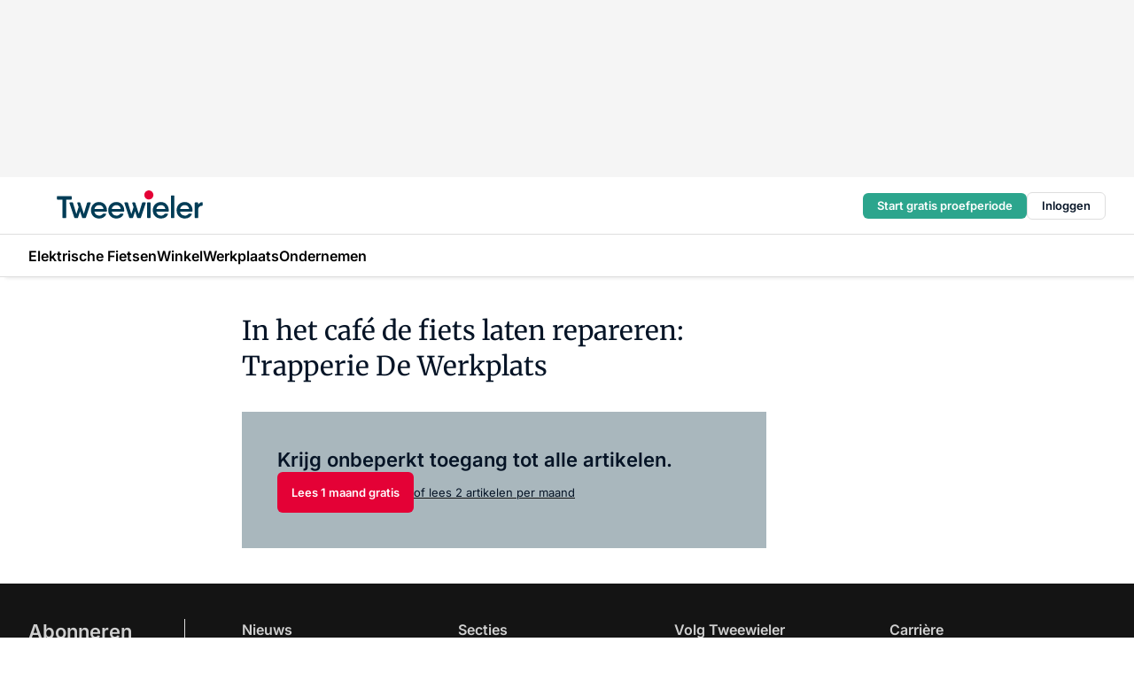

--- FILE ---
content_type: text/html;charset=utf-8
request_url: https://www.tweewieler.nl/47480/in-het-cafe-de-fiets-laten-maken-trapperie-de-werkplats
body_size: 151402
content:
<!DOCTYPE html><html  lang="nl"><head><meta charset="utf-8"><meta name="viewport" content="width=device-width, initial-scale=1"><title>In het café de fiets laten repareren: Trapperie De Werkplats</title><link rel="preconnect" href="https://vmn-tweewieler.imgix.net"><script data-vendor="c:salesfeed-TUB6ETxE" async src="https://tweewieler.strategy3talk.nl/" type="didomi/javascript"></script><style>:root .tweewieler {--logo-sm-height:2.7rem;
--logo-sm-width:14rem;
--logo-sm-top-offset:-0.2rem;
--logo-md-height:3.2rem;
--logo-md-width:16.5rem;
--logo-md-top-offset:-0.3rem;
--primary-color:#e40136;
--primary-color-dark:#061426;
--secondary-color:#a9b7bd;
--secondary-color-medium:#d4dcdf;
--secondary-color-light:#f3f5f5;
--white-color:#fff;
--black-color:#000;
--grey-color:#838993;
--text-color:var(--primary-color-dark);
--error-color:#e63900;
--warning-color:var(--primary-color-dark);
--warning-color-light:#e6ac00;
--success-color:#18ad8d;
--article-anchor-color:var(--primary-color);
--alt-color:var(--secondary-color);
--alt-color-medium:var(--secondary-color-medium);
--alt-color-light:var(--secondary-color-light);
--bundle-highlighted-background-color:var(--secondary-color);
--bundle-highlighted-text-color:var(--primary-color-dark);
--bundle-highlighted-line-color:var(--secondary-color-medium);
--notification-bg-color:rgba(212, 237, 218, 0.94);
--notification-text-color:var(--primary-color-dark);
--notification-link-color:var(--primary-color-dark);
--notification-link-hover-color:var(--primary-color-dark);
--notification-icon-color:var(--primary-color-dark);
--notification-border:0px solid var(--primary-color);}</style><style>:root {
     --adslot-top--small: 15rem;
     --adslot-top--medium: 20rem;
     --adslot-top--large: 20rem;
    }</style><style>.grid[data-v-73a357e0]{display:flex;flex-direction:column}.grid[data-v-73a357e0]>*{margin-top:var(--spacing-5)}.grid>.gapless-bottom[data-v-73a357e0]+*,.grid>.gapless-top[data-v-73a357e0],.grid[data-v-73a357e0]>:first-child{margin-top:0}</style><style>.row-wrapper.sticky[data-v-6bea25a5]{position:sticky;top:0;z-index:var(--level-1-index)}.row-wrapper.padding[data-v-6bea25a5],.row-wrapper.padding_bottom[data-v-6bea25a5],.row-wrapper.padding_inset[data-v-6bea25a5]{padding-bottom:var(--spacing-5)}.row-wrapper.padding[data-v-6bea25a5],.row-wrapper.padding_inset[data-v-6bea25a5],.row-wrapper.padding_top[data-v-6bea25a5]{padding-top:var(--spacing-5)}.row-wrapper.padding_inset[data-v-6bea25a5]{padding-left:var(--spacing-3);padding-right:var(--spacing-3)}@media(min-width:1280px){.row-wrapper.padding_inset[data-v-6bea25a5]{padding-left:var(--spacing-5);padding-right:var(--spacing-5)}}.row-wrapper.section_header[data-v-6bea25a5]{margin-bottom:calc((var(--spacing-5) - var(--spacing-4))*-1)}.row[data-v-6bea25a5]{--gap:3.2rem;display:flex;flex-direction:column;gap:var(--gap);width:100%}.row.reverse[data-v-6bea25a5]{flex-direction:column-reverse}@media(min-width:766px){.row[data-v-6bea25a5],.row.reverse[data-v-6bea25a5]{flex-direction:row}}.row .column[data-v-6bea25a5]:empty{display:none}@media(min-width:766px){.row .column.ad[data-v-6bea25a5]{flex-shrink:0;width:30rem}.row .column.article[data-v-6bea25a5]{margin-right:calc(11.5rem - var(--gap));width:59.2rem}.row .column.article[data-v-6bea25a5]:not(:only-child){margin-left:auto}}.row .column.hero[data-v-6bea25a5]{background-color:var(--neutral-color-1);margin-top:-15rem;padding:var(--spacing-4) var(--spacing-4) 0 var(--spacing-4);z-index:2}@media(min-width:766px){.row .column.hero[data-v-6bea25a5]{padding:calc(var(--spacing-3)*2) var(--spacing-7) 0 var(--spacing-7)}}@media(max-width:766px){.row .column[data-v-6bea25a5]{width:100%!important}}@media(min-width:766px){.row .column.article+.column.ad[data-v-6bea25a5]:empty{display:flex}}.row[data-v-6bea25a5]:has(.column:only-child):has(.hero){flex-direction:row}@media(max-width:766px){.row[data-v-6bea25a5]:has(.column:nth-child(2)):has(.hero){height:auto!important}}.row[data-v-6bea25a5]:has(.column:nth-child(n+3)):has([type=article_highlight]){flex-direction:column}@media(max-width:1280px){.row:has(.column:nth-child(n+3)):has([type=article_highlight]) .column[data-v-6bea25a5]{width:100%!important}}@media(max-width:1280px)and (min-width:766px){.row:has(.column:nth-child(n+3)):has([type=article_highlight]) .column[data-v-6bea25a5]:is(:nth-child(2),:nth-child(3)){width:calc(50% - 1.6rem)!important}}@media(max-width:1280px){.row[data-v-6bea25a5]:has(.column:nth-child(n+3)):has([type=article_highlight]) .component[type=article_highlight]{max-height:100%}}@media(min-width:766px){.row[data-v-6bea25a5]:has(.column:nth-child(n+3)):has([type=article_highlight]){flex-direction:row;flex-wrap:wrap;justify-content:space-between}}@media(min-width:1280px){.row[data-v-6bea25a5]:has(.column:nth-child(n+3)):has([type=article_highlight]){flex-wrap:nowrap;justify-content:unset}}section[data-v-6bea25a5]:not(:has(.row>.column:not(:empty))){display:none}</style><style>.column.article .image-block,.column.article .paywall .cta-block,.column.article .registration-block{padding-left:var(--spacing-5);padding-right:var(--spacing-5)}</style><style>.column[data-v-e27f241f]{display:flex;flex-direction:column}.column>.component[data-v-e27f241f]:not(:first-child){margin-top:var(--spacing-5)}.column>.component:not(:first-child)[type=article_author_dates][data-v-e27f241f],.column>.component:not(:first-child)[type=article_authors][data-v-e27f241f],.column>.component:not(:first-child)[type=article_dates][data-v-e27f241f],.column>.component:not(:first-child)[type=article_intro][data-v-e27f241f],.column>.component:not(:first-child)[type=article_toc_desktop][data-v-e27f241f]{margin-top:var(--spacing-2)}</style><style>.ad-slot-top[data-v-478f03bd]{background-color:var(--neutral-color-2);display:flex;justify-content:center;min-height:var(--adslot-top--small);padding:.75rem 0}@media(min-width:480px){.ad-slot-top[data-v-478f03bd]{min-height:var(--adslot-top--medium)}}@media(min-width:960px){.ad-slot-top[data-v-478f03bd]{min-height:var(--adslot-top--large)}}.hidden[data-v-478f03bd]{display:none}</style><style>[id^=div-gpt-ad][data-v-edcc89be]{align-items:center;display:flex;justify-content:center}[id^=div-gpt-ad][data-v-edcc89be]:empty{display:none}[section=full_width_ad][data-v-edcc89be]{background-color:var(--neutral-color-2);padding:1.6rem 0;position:relative}[section=full_width_ad][data-v-edcc89be]:before{background-color:inherit;content:"";height:100%;margin-right:-50vw;position:absolute;right:51%;top:0;width:150vw;z-index:-1}</style><style>.app-menu-wrapper[data-v-89194ed1]{width:100%}.app-menu[data-v-89194ed1]{z-index:var(--level-1-index)}.app-menu.open .search-bar[data-v-89194ed1]{display:none}.app-menu.fixed[data-v-89194ed1]{max-height:var(--spacing-6)}.menu-bar[data-v-89194ed1]{align-items:center;display:flex;height:4.8rem}.menu-bar.hidden[data-v-89194ed1]{display:none}.menu-bar .container[data-v-89194ed1]{height:100%}nav[data-v-89194ed1]{align-items:center;display:flex;gap:var(--spacing-2);justify-content:space-between}.search[data-v-89194ed1]{margin-left:var(--spacing-3)}.search svg[data-v-89194ed1]{display:block;height:var(--spacing-4);width:var(--spacing-4)}.search-bar[data-v-89194ed1]{display:none}.search-bar.open[data-v-89194ed1]{display:block;flex:1;margin-left:var(--spacing-3)}@media(min-width:960px){.search-bar.open[data-v-89194ed1]{flex:unset;margin-left:0}}.nav-main[data-v-89194ed1]{display:flex;flex-grow:1;opacity:1;overflow:hidden;transition:opacity 125ms ease-in;visibility:visible}.nav-main.open[data-v-89194ed1]{display:none}@media(min-width:960px){.nav-main[data-v-89194ed1]{overflow:visible}}</style><style>.top-bar[data-v-9e4a1bec]{align-items:center;display:flex;height:auto;justify-content:flex-end;padding-bottom:var(--spacing-1);padding-top:var(--spacing-1);position:relative;z-index:var(--level-2-index)}@media(min-width:960px){.top-bar[data-v-9e4a1bec]{padding-bottom:var(--spacing-2);padding-top:var(--spacing-2)}}.top-bar .app-menu[data-v-9e4a1bec]{align-items:center;display:flex;flex:1;gap:var(--spacing-3);justify-content:flex-end;list-style-type:none;margin:0;padding:0;z-index:1}@media(min-width:960px){.top-bar .app-menu[data-v-9e4a1bec]{height:var(--spacing-5);justify-content:space-between}}.top-bar .app-menu .logo-well[data-v-9e4a1bec]{align-items:center;display:flex;gap:var(--spacing-3);margin-right:auto}.top-bar .app-menu button[data-v-9e4a1bec]{align-items:center;background:none;border:none;cursor:pointer;display:flex;height:var(--spacing-5);padding:0;width:3.2rem}@media(min-width:1280px){.top-bar .app-menu button[data-v-9e4a1bec]{display:none}.top-bar .app-menu button.foldout[data-v-9e4a1bec]{display:flex}}.top-bar .app-menu .actions-wrapper[data-v-9e4a1bec]{display:flex;gap:var(--spacing-3);justify-content:flex-end;padding:0}.top-bar .app-menu .actions-wrapper li[data-v-9e4a1bec]{align-items:center;display:flex}.top-bar .app-menu .actions-wrapper li[data-v-9e4a1bec]:empty{display:none}.top-bar .app-menu .languages[data-v-9e4a1bec] a{text-decoration:none;text-transform:uppercase}.top-bar .app-menu .languages[data-v-9e4a1bec] a.active{font-weight:600}.top-bar .app-menu .languages[data-v-9e4a1bec] li:last-child{border-left:2px solid var(--neutral-color-0);margin-left:var(--spacing-1);padding-left:var(--spacing-1)}</style><style>a[data-v-257cf6b6]{align-items:center;cursor:pointer;display:flex}img[data-v-257cf6b6]{height:var(--logo-sm-height);margin-top:var(--logo-sm-top-offset);width:var(--logo-sm-width)}@media(min-width:1280px){img[data-v-257cf6b6]{height:var(--logo-md-height);margin-top:var(--logo-md-top-offset);width:var(--logo-md-width)}}</style><style>.nav-main[data-v-8a1cb5e3]{height:100%;position:relative}.nav-main[data-v-8a1cb5e3]:after{background-image:linear-gradient(90deg,#fff0,#fff);bottom:0;content:"";height:100%;opacity:1;pointer-events:none;position:absolute;right:0;top:0;transition:opacity .25s ease;width:var(--spacing-5)}@media(min-width:960px){.nav-main[data-v-8a1cb5e3]:after{content:none}}.nav-main.end[data-v-8a1cb5e3]:after{opacity:0}.nav-main>ul[data-v-8a1cb5e3]{-ms-overflow-style:none;display:flex;gap:var(--spacing-3);height:100%;list-style-type:none;overflow-x:auto;overflow-y:hidden;padding:0;scroll-behavior:smooth;scrollbar-width:none}@media(min-width:960px){.nav-main>ul[data-v-8a1cb5e3]{gap:var(--spacing-4);overflow-x:visible;overflow-y:visible}}@media(min-width:960px){.nav-main>ul>li:focus .dropdown[data-v-8a1cb5e3],.nav-main>ul>li:focus-within .dropdown[data-v-8a1cb5e3],.nav-main>ul>li:hover .dropdown[data-v-8a1cb5e3]{opacity:1;transform:scale(1) translateY(5px);visibility:visible}}.nav-main>ul>li.active a[data-v-8a1cb5e3]{position:relative}.nav-main>ul>li.active a[data-v-8a1cb5e3]:after{background:var(--active-menu,var(--primary-color));bottom:0;content:"";height:3px;position:absolute;width:100%}</style><style>span[data-v-70aa4d73]{cursor:pointer}a[data-v-70aa4d73],span[data-v-70aa4d73]{align-items:center;color:var(--black-color);display:flex;flex-shrink:0;font-family:var(--text-menu-font-family);font-size:var(--text-menu-sm-font-size);font-weight:var(--text-menu-font-weight);gap:var(--spacing-default);height:100%;position:relative;text-decoration:none;white-space:nowrap;word-break:keep-all}@media(min-width:1280px){a[data-v-70aa4d73],span[data-v-70aa4d73]{font-size:var(--text-menu-md-font-size)}}a .icon[data-v-70aa4d73],span .icon[data-v-70aa4d73]{display:none}@media(min-width:766px){a .icon[data-v-70aa4d73],span .icon[data-v-70aa4d73]{display:block}}.badge[data-v-70aa4d73]{background-color:var(--primary-color);border-radius:var(--border-radius-round);color:var(--neutral-color-1);font-family:var(--local-font-family,var(--text-tag-font-family));font-size:var(--local-font-size,var(--text-tag-sm-font-size));font-weight:var(--local-font-weight,var(--text-tag-font-weight));height:var(--spacing-3);line-height:var(--local-line-height,var(--text-tag-sm-line-height));position:absolute;right:calc(var(--spacing-2)*-1);text-align:center;text-transform:uppercase;top:0;width:var(--spacing-3)}@media(min-width:1280px){.badge[data-v-70aa4d73]{font-size:var(--local-font-size,var(--text-tag-md-font-size));font-weight:var(--local-font-weight,var(--text-tag-md-font-weight,var(--text-tag-font-weight)));line-height:var(--local-line-height,var(--text-tag-md-line-height))}}</style><style>.actions[data-v-2d698aca]{align-items:center;display:flex;gap:var(--spacing-1);justify-content:flex-end}.action[data-v-2d698aca],.relative[data-v-2d698aca]{display:flex;position:relative}.action[data-v-2d698aca]{align-items:center;background:none;border:0;color:var(--primary-color-dark);cursor:pointer;height:2.4rem;outline:none;padding:0;text-decoration:none}.action .count[data-v-2d698aca]{align-items:center;color:var(--neutral-color-1);display:flex;font-family:var(--heading-font);font-size:1.2rem;font-weight:600;justify-content:center;line-height:var(--spacing-3)}.action .count[data-v-2d698aca],.action.unread[data-v-2d698aca]:after{background-color:#e2001a;border-radius:var(--border-radius-round);height:1.6rem;left:var(--spacing-3);position:absolute;top:calc(var(--spacing-1)*-1);width:1.6rem}.action.unread[data-v-2d698aca]:after{content:""}.action .indicator[data-v-2d698aca]{align-items:center;background-color:var(--neutral-color-4);border-radius:100%;display:flex;height:var(--spacing-3);left:var(--spacing-3);position:absolute;top:calc(var(--spacing-1)*-1);width:var(--spacing-3)}.action .indicator.authenticated[data-v-2d698aca]{background-color:#0a9e0a}.action .indicator span[data-v-2d698aca]{color:var(--white-color)}.onboarding[data-v-2d698aca],.user_logged_out[data-v-2d698aca]{position:absolute;right:-.5rem;top:4.2rem}@media(min-width:1280px){.onboarding[data-v-2d698aca],.user_logged_out[data-v-2d698aca]{right:-4rem}}@media(min-width:480px){.user_logged_in[data-v-2d698aca]{left:unset;position:absolute;right:-.5rem;top:4.2rem}}@media(min-width:480px)and (min-width:1280px){.user_logged_in[data-v-2d698aca]{right:-4rem}}.onboarding[data-v-2d698aca]{right:-4.5rem}@media(min-width:1280px){.onboarding[data-v-2d698aca]{right:-4rem}}.dropdown-enter-active[data-v-2d698aca]{transition:all .1s ease-out}.dropdown-leave-active[data-v-2d698aca]{transition:all 75ms ease-in}.dropdown-enter-from[data-v-2d698aca],.dropdown-leave-to[data-v-2d698aca]{opacity:0;transform:scale(.95) translateY(-5px)}.dropdown-enter-to[data-v-2d698aca],.dropdown-leave-from[data-v-2d698aca]{opacity:1;transform:scale(1) translateY(0)}</style><style>.app-menu-user-logged-out[data-v-89d7b9b6]{background-color:var(--neutral-color-1);border-radius:var(--border-radius);box-shadow:0 0 10px 5px #0000001a;width:30rem;z-index:var(--level-2-index)}.app-menu-user-logged-out[data-v-89d7b9b6]:before{background-color:var(--neutral-color-1);content:"";height:2rem;position:absolute;right:1.2rem;top:-1rem;transform:rotate(45deg);width:2rem}@media(min-width:1280px){.app-menu-user-logged-out[data-v-89d7b9b6]:before{right:4.7rem}}.app-menu-user-logged-out .close[data-v-89d7b9b6]{all:unset;align-self:flex-end;cursor:pointer;position:absolute;right:var(--spacing-2);top:var(--spacing-2);z-index:1}.app-menu-user-logged-out .close+li[data-v-89d7b9b6]{border-top:none;margin-top:0}.app-menu-user-logged-out ul[data-v-89d7b9b6]{display:flex;flex-direction:column;list-style-type:none;padding:var(--spacing-1) 0}.app-menu-user-logged-out ul>li[data-v-89d7b9b6]{border-top:1px solid var(--border-color);padding:var(--spacing-1) var(--spacing-4);position:relative}.app-menu-user-logged-out ul>li[data-v-89d7b9b6]:first-of-type{padding-right:var(--spacing-5)}.app-menu-user-logged-out ul>li+li.remove-border[data-v-89d7b9b6],.app-menu-user-logged-out ul>li.remove-border+li[data-v-89d7b9b6],.app-menu-user-logged-out ul>li[data-v-89d7b9b6]:first-child{border-top:none;margin-top:0}.app-menu-user-logged-out ul>li[data-v-89d7b9b6]:empty{display:none}.app-menu-user-logged-out ul>li p[data-v-89d7b9b6],.app-menu-user-logged-out ul>li span[data-v-89d7b9b6]:not(.icon){display:inline-block;font-family:var(--local-font-family,var(--text-body-font-family));font-size:var(--local-font-size,var(--text-body-sm-font-size));font-weight:var(--local-font-weight,var(--text-body-font-weight));line-height:var(--local-line-height,var(--text-body-sm-line-height));overflow:hidden;text-overflow:ellipsis;width:100%}@media(min-width:1280px){.app-menu-user-logged-out ul>li p[data-v-89d7b9b6],.app-menu-user-logged-out ul>li span[data-v-89d7b9b6]:not(.icon){font-size:var(--local-font-size,var(--text-body-md-font-size));font-weight:var(--local-font-weight,var(--text-body-md-font-weight,var(--text-body-font-weight)));line-height:var(--local-line-height,var(--text-body-md-line-height))}}.app-menu-user-logged-out ul>li.highlight[data-v-89d7b9b6]{animation:shadow-pulse-89d7b9b6 .5s infinite alternate}.app-menu-user-logged-out ul>li.highlight+li[data-v-89d7b9b6]{border-top:none}.app-menu-user-logged-out ul>li .link[data-v-89d7b9b6]{all:unset;align-items:center;cursor:pointer;display:flex;font-family:var(--local-font-family,var(--text-body-font-family));font-size:var(--local-font-size,var(--text-body-sm-font-size));font-weight:var(--local-font-weight,var(--text-body-font-weight));justify-content:space-between;line-height:var(--local-line-height,var(--text-body-sm-line-height));-webkit-text-decoration:solid underline transparent 1px;text-decoration:solid underline transparent 1px;text-underline-offset:var(--spacing-default);transition:color var(--transition-speed),text-decoration-color var(--transition-speed);vertical-align:text-top}@media(min-width:1280px){.app-menu-user-logged-out ul>li .link[data-v-89d7b9b6]{font-size:var(--local-font-size,var(--text-body-md-font-size));font-weight:var(--local-font-weight,var(--text-body-md-font-weight,var(--text-body-font-weight)));line-height:var(--local-line-height,var(--text-body-md-line-height))}}.app-menu-user-logged-out ul>li .link[data-v-89d7b9b6]:hover{text-decoration-color:#000}.app-menu-user-logged-out ul>li .link.small[data-v-89d7b9b6]{font-family:var(--local-font-family,var(--text-note-font-family));font-size:var(--local-font-size,var(--text-note-sm-font-size));font-weight:var(--local-font-weight,var(--text-note-font-weight));line-height:var(--local-line-height,var(--text-note-sm-line-height));margin-bottom:var(--spacing-2);margin-top:.4rem;text-decoration:underline}.app-menu-user-logged-out ul>li .link.small[data-v-89d7b9b6]:hover{text-decoration-color:transparent}@media(min-width:1280px){.app-menu-user-logged-out ul>li .link.small[data-v-89d7b9b6]{font-size:var(--local-font-size,var(--text-note-md-font-size));font-weight:var(--local-font-weight,var(--text-note-md-font-weight,var(--text-note-font-weight)));line-height:var(--local-line-height,var(--text-note-md-line-height))}}.app-menu-user-logged-out ul>li .toggle[data-v-89d7b9b6]{align-items:center;display:flex;font-family:var(--local-font-family,var(--text-body-font-family));font-size:var(--local-font-size,var(--text-body-sm-font-size));font-weight:var(--local-font-weight,var(--text-body-font-weight));gap:var(--spacing-1);justify-content:space-between;line-height:var(--local-line-height,var(--text-body-sm-line-height))}@media(min-width:1280px){.app-menu-user-logged-out ul>li .toggle[data-v-89d7b9b6]{font-size:var(--local-font-size,var(--text-body-md-font-size));font-weight:var(--local-font-weight,var(--text-body-md-font-weight,var(--text-body-font-weight)));line-height:var(--local-line-height,var(--text-body-md-line-height))}}.app-menu-user-logged-out ul>li .toggle .icon[data-v-89d7b9b6]{flex-shrink:0;margin-left:auto}@keyframes shadow-pulse-89d7b9b6{0%{box-shadow:var(--primary-color) 0 0 3px 2px}to{box-shadow:var(--primary-color) 0 0 6px 2px}}</style><style>.headline[data-v-61555ae3]{align-items:flex-start;display:flex;flex-direction:column;gap:1.2rem}h1[data-v-61555ae3]{font-family:var(--local-font-family,var(--text-h1-font-family));font-size:var(--local-font-size,var(--text-h1-sm-font-size));font-weight:var(--local-font-weight,var(--text-h1-font-weight));line-height:var(--local-line-height,var(--text-h1-sm-line-height));text-wrap:balance}@media(min-width:1280px){h1[data-v-61555ae3]{font-size:var(--local-font-size,var(--text-h1-md-font-size));font-weight:var(--local-font-weight,var(--text-h1-md-font-weight,var(--text-h1-font-weight)));line-height:var(--local-line-height,var(--text-h1-md-line-height))}}</style><style>.label[data-v-18c593f2]{background-color:var(--secondary-color-medium);display:inline-flex;font-family:var(--local-font-family,var(--text-tag-font-family));font-size:var(--local-font-size,var(--text-tag-sm-font-size));font-weight:var(--local-font-weight,var(--text-tag-font-weight));line-height:var(--local-line-height,var(--text-tag-sm-line-height));padding:var(--spacing-default) var(--spacing-1);text-transform:uppercase}.label.exclusive[data-v-18c593f2]{background-color:var(--primary-color);color:var(--neutral-color-1)}@media(min-width:1280px){.label[data-v-18c593f2]{font-size:var(--local-font-size,var(--text-tag-md-font-size));font-weight:var(--local-font-weight,var(--text-tag-md-font-weight,var(--text-tag-font-weight)));line-height:var(--local-line-height,var(--text-tag-md-line-height))}}</style><style>.paywall[data-v-2825c4c3]{display:flex;flex-direction:column;gap:var(--spacing-5)}.gapless-bottom[data-v-2825c4c3]{margin-bottom:calc(var(--spacing-5)*-1)}.gapless-top[data-v-2825c4c3]{margin-top:calc(var(--spacing-5)*-1)}</style><style>section[data-v-122b1340]{background-color:#141414}footer[data-v-122b1340]{display:flex;flex-direction:column;gap:3.2rem;padding:var(--spacing-5) var(--spacing-3)}@media(min-width:680px){footer[data-v-122b1340]{flex-direction:row}}@media(min-width:1280px){footer[data-v-122b1340]{padding:var(--spacing-5) 0}}ul[data-v-122b1340]{list-style-type:none;padding:0}li[data-v-122b1340]:empty{display:none}.first-column[data-v-122b1340]{gap:2.4rem}.first-column[data-v-122b1340],.first-column .main[data-v-122b1340]{display:flex;flex-direction:column}.first-column .main[data-v-122b1340]{gap:.6rem;margin-top:0;word-break:break-word}.first-column .main li a[data-v-122b1340]{color:#d0d0d0;font-family:Inter,sans-serif;font-size:2.2rem;font-weight:600;line-height:2.8rem;text-decoration:none}.first-column .main li a[data-v-122b1340]:hover{text-decoration:underline}.first-column .service[data-v-122b1340]{display:flex;flex-direction:column}.first-column .service li a[data-v-122b1340]{color:#d0d0d0;font-family:Inter,sans-serif;font-size:1.4rem;line-height:2.6rem;text-decoration:none}.first-column .service li a[data-v-122b1340]:hover{text-decoration:underline}.columns[data-v-122b1340]{display:flex;flex:1;flex-direction:column;gap:var(--spacing-6)}@media(min-width:680px){.columns[data-v-122b1340]{border-left:1px solid var(--neutral-colors-neutral-color-3,var(--neutral-color-3));flex-direction:row;flex-wrap:wrap;margin-left:var(--spacing-3);padding-left:var(--spacing-6)}}.column[data-v-122b1340]{display:flex;flex:1 1 0;flex-direction:column;gap:2rem}@media(min-width:680px){.column[data-v-122b1340]{gap:3rem}}.column ul[data-v-122b1340]{display:flex;flex-direction:column;gap:1rem;margin-top:1.2rem}.column h3[data-v-122b1340],.column h3 a[data-v-122b1340]{color:#d0d0d0;font-family:var(--local-font-family,var(--text-h4-font-family));font-size:var(--local-font-size,var(--text-h4-sm-font-size));font-weight:var(--local-font-weight,var(--text-h4-font-weight));line-height:var(--local-line-height,var(--text-h4-sm-line-height));text-decoration:none}@media(min-width:1280px){.column h3[data-v-122b1340],.column h3 a[data-v-122b1340]{font-size:var(--local-font-size,var(--text-h4-md-font-size));font-weight:var(--local-font-weight,var(--text-h4-md-font-weight,var(--text-h4-font-weight)));line-height:var(--local-line-height,var(--text-h4-md-line-height))}}.column li a[data-v-122b1340]{color:#d0d0d0;font-family:var(--local-font-family,var(--text-body-font-family));font-size:var(--local-font-size,var(--text-body-sm-font-size));font-weight:var(--local-font-weight,var(--text-body-font-weight));line-height:var(--local-line-height,var(--text-body-sm-line-height));text-decoration:none}@media(min-width:1280px){.column li a[data-v-122b1340]{font-size:var(--local-font-size,var(--text-body-md-font-size));font-weight:var(--local-font-weight,var(--text-body-md-font-weight,var(--text-body-font-weight)));line-height:var(--local-line-height,var(--text-body-md-line-height))}}.column li a[data-v-122b1340]:hover{text-decoration:underline}</style><style>section[data-v-6a424255]{background-color:var(--neutral-color-0);border-top:1px solid var(--neutral-color-4)}footer[data-v-6a424255]{align-items:flex-start;display:flex;flex-direction:column;gap:var(--spacing-4);margin:0 auto;max-width:1216px;padding-bottom:var(--spacing-5);padding-top:var(--spacing-4)}@media(min-width:766px){footer[data-v-6a424255]{align-items:center;flex-direction:row;gap:var(--spacing-5);justify-content:space-between;padding-bottom:var(--spacing-4);padding-top:var(--spacing-4)}}footer[data-v-6a424255] p a{color:var(--secondary-color);-webkit-text-decoration:underline solid var(--neutral-color-4);text-decoration:underline solid var(--neutral-color-4);text-underline-offset:var(--spacing-default);transition:text-decoration-color var(--transition-speed)}footer[data-v-6a424255] p a:hover{text-decoration-color:transparent}figure[data-v-6a424255]{background-image:url(https://n3-cdn.vakmedianet.com/_nuxt/vmn_logo.CyILlyQm.svg);background-repeat:no-repeat;background-size:90px 40px;display:none;flex-shrink:0;height:40px;width:90px}@media(min-width:766px){figure[data-v-6a424255]{display:block}}caption[data-v-6a424255]{display:none}p[data-v-6a424255]{color:var(--secondary-color);flex-grow:1;font-family:var(--local-font-family,var(--text-body-font-family));font-size:var(--local-font-size,var(--text-body-sm-font-size));font-weight:var(--local-font-weight,var(--text-body-font-weight));line-height:var(--local-line-height,var(--text-body-sm-line-height));opacity:.75}@media(min-width:1280px){p[data-v-6a424255]{font-size:var(--local-font-size,var(--text-body-md-font-size));font-weight:var(--local-font-weight,var(--text-body-md-font-weight,var(--text-body-font-weight)));line-height:var(--local-line-height,var(--text-body-md-line-height))}}ul[data-v-6a424255]{display:flex;gap:2rem;list-style-type:none;padding:0}@media(min-width:766px){ul[data-v-6a424255]{margin-left:5rem}}li a[data-v-6a424255]{align-items:center;background:var(--primary-color);border-radius:100%;display:flex;height:3.6rem;justify-content:center;text-decoration:none;width:3.6rem}li a span[data-v-6a424255]{color:var(--white-color)}</style><style>.overlay .highlight-block-wrapper .flex{padding:0}.overlay:has(.column:empty){display:none}</style><style>.overlay[data-v-4b46ad33]{display:flex}.overlay.overlay_bottom_right[data-v-4b46ad33],.overlay.overlay_center[data-v-4b46ad33]{box-shadow:0 4px 10px #00000040;position:fixed;z-index:801}.overlay.overlay_bottom_right[data-v-4b46ad33]{border-radius:var(--border-radius);bottom:var(--spacing-4);box-shadow:0 4px 10px #00000040;left:0;margin-left:auto;margin-right:auto;max-height:48rem;max-width:960px;overflow:auto;right:0;width:90%}@media(min-width:1280px){.overlay.overlay_bottom_right[data-v-4b46ad33]{bottom:var(--spacing-6);height:100%;height:var(--71b9abd0);left:unset;right:var(--spacing-6);width:var(--2dca99fd)}}.overlay.overlay_center[data-v-4b46ad33]{inset:0}@media(min-width:766px){.overlay.overlay_center[data-v-4b46ad33]{border-radius:var(--border-radius);height:-moz-fit-content;height:fit-content;margin:auto;max-height:60rem;max-width:960px;overflow:auto;width:calc(100% - var(--spacing-3)*2)}}.overlay.scrolling[data-v-4b46ad33]{overflow-y:auto}.overlay>div[data-v-4b46ad33]{display:flex;flex-direction:column;gap:3.2rem;width:100%}@media(min-width:680px){.overlay>div[data-v-4b46ad33]{flex-direction:row}}.overlay>div.local_container[data-v-4b46ad33]{margin:0 auto;max-width:1216px}.overlay>div>button[data-v-4b46ad33]{align-items:center;background:none;border:0;cursor:pointer;display:flex;justify-content:center;padding:var(--spacing-3);position:absolute;right:0;top:0;z-index:5}.overlay>div>button svg[data-v-4b46ad33]{height:var(--spacing-3);width:var(--spacing-3)}.padding[data-v-4b46ad33],.padding_bottom[data-v-4b46ad33],.padding_inset[data-v-4b46ad33]{padding-bottom:var(--spacing-5)}.padding[data-v-4b46ad33],.padding_inset[data-v-4b46ad33],.padding_top[data-v-4b46ad33]{padding-top:var(--spacing-5)}.padding_inset[data-v-4b46ad33]{padding-left:var(--spacing-3);padding-right:var(--spacing-3)}@media(min-width:1280px){.padding_inset[data-v-4b46ad33]{padding-left:var(--spacing-5);padding-right:var(--spacing-5)}}.overlay_bottom_wrapper[data-v-4b46ad33]{bottom:0;left:0;overflow-y:scroll;overscroll-behavior-y:contain;position:fixed;right:0;scrollbar-width:none;z-index:801}.overlay_bottom_wrapper .overlay_bottom[data-v-4b46ad33]{transform:translateY(var(--25591c10))}.no-spacing[data-v-4b46ad33] .component:not(:first-child){margin-top:0}</style><style>.login[data-v-a4d972cd]{background-color:var(--19dae6e4);cursor:pointer;font-family:var(--local-font-family,var(--text-note-font-family));font-size:var(--local-font-size,var(--text-note-sm-font-size));font-weight:var(--local-font-weight,var(--text-note-font-weight));line-height:var(--spacing-3)!important;line-height:var(--local-line-height,var(--text-note-sm-line-height));min-height:var(--spacing-4);padding:var(--spacing-1);text-align:center;text-decoration:none;transition:background-color var(--transition-speed) ease;width:100%}@media(min-width:1280px){.login[data-v-a4d972cd]{font-size:var(--local-font-size,var(--text-note-md-font-size));font-weight:var(--local-font-weight,var(--text-note-md-font-weight,var(--text-note-font-weight)));line-height:var(--local-line-height,var(--text-note-md-line-height))}}.login div[data-v-a4d972cd]{display:inline}.login span[data-v-a4d972cd]{text-decoration:underline}.login[data-v-a4d972cd]:hover{background-color:var(--6533e5fe)}.login.border[data-v-a4d972cd]{border-bottom:1px solid var(--neutral-color-3)}</style><style>.loading[data-v-ad47dd45]{opacity:.5;pointer-events:none}.cta-block[data-v-ad47dd45]{display:flex;flex-direction:column;gap:var(--spacing-4)}.cta-block.border[data-v-ad47dd45]{border:1px solid var(--neutral-color-4);border-radius:var(--border-radius);padding:var(--spacing-4)}h2[data-v-ad47dd45]{font-family:var(--local-font-family,var(--text-h2-font-family));font-size:var(--local-font-size,var(--text-h2-sm-font-size));font-weight:var(--local-font-weight,var(--text-h2-font-weight));line-height:var(--local-line-height,var(--text-h2-sm-line-height))}@media(min-width:1280px){h2[data-v-ad47dd45]{font-size:var(--local-font-size,var(--text-h2-md-font-size));font-weight:var(--local-font-weight,var(--text-h2-md-font-weight,var(--text-h2-font-weight)));line-height:var(--local-line-height,var(--text-h2-md-line-height))}}h3[data-v-ad47dd45]{font-family:var(--local-font-family,var(--text-h3-font-family));font-size:var(--local-font-size,var(--text-h3-sm-font-size));font-weight:var(--local-font-weight,var(--text-h3-font-weight));line-height:var(--local-line-height,var(--text-h3-sm-line-height))}@media(min-width:1280px){h3[data-v-ad47dd45]{font-size:var(--local-font-size,var(--text-h3-md-font-size));font-weight:var(--local-font-weight,var(--text-h3-md-font-weight,var(--text-h3-font-weight)));line-height:var(--local-line-height,var(--text-h3-md-line-height))}}h4[data-v-ad47dd45]{font-family:var(--local-font-family,var(--text-h4-font-family));font-size:var(--local-font-size,var(--text-h4-sm-font-size));font-weight:var(--local-font-weight,var(--text-h4-font-weight));line-height:var(--local-line-height,var(--text-h4-sm-line-height))}@media(min-width:1280px){h4[data-v-ad47dd45]{font-size:var(--local-font-size,var(--text-h4-md-font-size));font-weight:var(--local-font-weight,var(--text-h4-md-font-weight,var(--text-h4-font-weight)));line-height:var(--local-line-height,var(--text-h4-md-line-height))}}h3[data-v-ad47dd45],h4[data-v-ad47dd45]{list-style-position:inside;margin:0;padding-left:0}.navigation[data-v-ad47dd45]{display:flex;flex-direction:column;gap:var(--spacing-4)}@media(min-width:766px){.navigation[data-v-ad47dd45]{align-items:center;flex-direction:row}}.navigation button[disabled][data-v-ad47dd45]{cursor:not-allowed;opacity:.5}.newsletter[data-v-ad47dd45]:not(.newsletter:first-child){margin-top:var(--spacing-2)}.newsletter input[data-v-ad47dd45]{left:-999px;position:absolute}.newsletter input:focus+label[data-v-ad47dd45]:before{border:1px solid var(--primary-color)}.newsletter input:checked+label[data-v-ad47dd45]:before{background-color:var(--white-color)}.newsletter input:checked+label[data-v-ad47dd45]:after{color:var(--primary-color);opacity:1}</style><style>p[data-v-51931df1]{font-family:var(--local-font-family,var(--text-note-font-family));font-size:var(--local-font-size,var(--text-note-sm-font-size));font-weight:var(--local-font-weight,var(--text-note-font-weight));line-height:var(--local-line-height,var(--text-note-sm-line-height))}@media(min-width:1280px){p[data-v-51931df1]{font-size:var(--local-font-size,var(--text-note-md-font-size));font-weight:var(--local-font-weight,var(--text-note-md-font-weight,var(--text-note-font-weight)));line-height:var(--local-line-height,var(--text-note-md-line-height))}}</style><style>a[data-v-17840087]{-webkit-text-decoration:underline solid var(--neutral-color-0);text-decoration:underline solid var(--neutral-color-0);text-underline-offset:var(--spacing-default);transition:text-decoration-color var(--transition-speed)}a[data-v-17840087]:hover{text-decoration-color:transparent}</style><link rel="stylesheet" href="https://n3-cdn.vakmedianet.com/_nuxt/entry.CrNbaaBK.css" crossorigin><link rel="stylesheet" href="https://n3-cdn.vakmedianet.com/_nuxt/layout.ByBz4ujK.css" crossorigin><link rel="stylesheet" href="https://n3-cdn.vakmedianet.com/_nuxt/logo.vKg9T3Iz.css" crossorigin><link rel="stylesheet" href="https://n3-cdn.vakmedianet.com/_nuxt/mobile.BaFB48Wh.css" crossorigin><link rel="stylesheet" href="https://n3-cdn.vakmedianet.com/_nuxt/actions.BirBfSeA.css" crossorigin><link rel="stylesheet" href="https://n3-cdn.vakmedianet.com/_nuxt/toggle.DLz-BAYo.css" crossorigin><link rel="stylesheet" href="https://n3-cdn.vakmedianet.com/_nuxt/nav-main.DPixcNGH.css" crossorigin><link rel="stylesheet" href="https://n3-cdn.vakmedianet.com/_nuxt/content-label.C8dHpS2r.css" crossorigin><link rel="stylesheet" href="https://n3-cdn.vakmedianet.com/_nuxt/features-list.Cr9qz7fZ.css" crossorigin><link rel="stylesheet" href="https://n3-cdn.vakmedianet.com/_nuxt/ga-link.CEpR9DG3.css" crossorigin><link rel="stylesheet" href="https://n3-cdn.vakmedianet.com/_nuxt/checkbox.CCc6Jhmf.css" crossorigin><style>:where(.i-vmn\:account){display:inline-block;width:1em;height:1em;background-color:currentColor;-webkit-mask-image:var(--svg);mask-image:var(--svg);-webkit-mask-repeat:no-repeat;mask-repeat:no-repeat;-webkit-mask-size:100% 100%;mask-size:100% 100%;--svg:url("data:image/svg+xml,%3Csvg xmlns='http://www.w3.org/2000/svg' viewBox='0 0 32 32' width='32' height='32'%3E%3Cg fill='none'%3E %3Cg stroke='black' stroke-linecap='round' stroke-linejoin='round' stroke-miterlimit='1' clip-path='url(%23svgID0)'%3E %3Cpath stroke-width='2' d='M15 17a6 6 0 100-12 6 6 0 000 12' /%3E %3Cpath stroke-width='1.955' d='M5 27c0-4.04 4.553-7.32 10.16-7.32S25.32 22.96 25.32 27' /%3E %3C/g%3E %3Cdefs%3E %3CclipPath id='svgID0'%3E %3Cpath fill='%23fff' d='M4 4h23v24H4z' /%3E %3C/clipPath%3E %3C/defs%3E %3C/g%3E%3C/svg%3E")}:where(.i-vmn\:facebook){display:inline-block;width:1em;height:1em;background-color:currentColor;-webkit-mask-image:var(--svg);mask-image:var(--svg);-webkit-mask-repeat:no-repeat;mask-repeat:no-repeat;-webkit-mask-size:100% 100%;mask-size:100% 100%;--svg:url("data:image/svg+xml,%3Csvg xmlns='http://www.w3.org/2000/svg' viewBox='0 0 32 32' width='32' height='32'%3E%3Cg fill='none'%3E %3Cg clip-path='url(%23svgID1)'%3E %3Cmask id='svgID0' width='24' height='25' x='4' y='3' maskUnits='userSpaceOnUse' style='mask-type:luminance'%3E %3Cpath fill='%23fff' d='M27.477 4H4v23.477h23.477z' /%3E %3C/mask%3E %3Cg mask='url(%23svgID0)'%3E %3Cpath fill='black' d='M21.843 4.168v3.726h-2.224q-1.214 0-1.643.507t-.423 1.524v2.667h4.14l-.555 4.177h-3.58v10.708h-4.317V16.769H9.635v-4.177h3.606V9.517q0-2.625 1.467-4.071 1.467-1.447 3.909-1.447a23 23 0 013.226.17' /%3E %3C/g%3E %3C/g%3E %3Cdefs%3E %3CclipPath id='svgID1'%3E %3Cpath fill='%23fff' d='M4 4h24v24H4z' /%3E %3C/clipPath%3E %3C/defs%3E %3C/g%3E%3C/svg%3E")}:where(.i-vmn\:linkedin){display:inline-block;width:1em;height:1em;background-color:currentColor;-webkit-mask-image:var(--svg);mask-image:var(--svg);-webkit-mask-repeat:no-repeat;mask-repeat:no-repeat;-webkit-mask-size:100% 100%;mask-size:100% 100%;--svg:url("data:image/svg+xml,%3Csvg xmlns='http://www.w3.org/2000/svg' viewBox='0 0 32 32' width='32' height='32'%3E%3Cpath fill='black' d='M10.06 8.347a2.17 2.17 0 01-.691 1.668c-.503.458-1.168.7-1.848.67h-.032a2.47 2.47 0 01-1.803-.67A2.24 2.24 0 015 8.347a2.2 2.2 0 01.704-1.68 2.58 2.58 0 011.84-.663 2.5 2.5 0 011.818.663c.455.44.707 1.048.697 1.68m-.288 4.183v13.55h-4.51V12.53zM26 18.314v7.77h-4.498v-7.252q0-1.436-.555-2.249-.554-.812-1.728-.812a2.2 2.2 0 00-1.443.472c-.383.31-.682.713-.867 1.17a3.3 3.3 0 00-.15 1.104v7.56h-4.5q.028-5.46.028-8.845t-.013-4.046l-.012-.658h4.498v1.97h-.03a6 6 0 01.561-.764q.354-.391.773-.712a3.6 3.6 0 011.188-.595 5.4 5.4 0 011.565-.21q2.337 0 3.759 1.552T26 18.314' /%3E%3C/svg%3E")}:where(.i-vmn\:menu){display:inline-block;width:1em;height:1em;background-color:currentColor;-webkit-mask-image:var(--svg);mask-image:var(--svg);-webkit-mask-repeat:no-repeat;mask-repeat:no-repeat;-webkit-mask-size:100% 100%;mask-size:100% 100%;--svg:url("data:image/svg+xml,%3Csvg xmlns='http://www.w3.org/2000/svg' viewBox='0 0 32 32' width='32' height='32'%3E%3Cg fill='none'%3E %3Cg stroke='black' stroke-linecap='round' stroke-linejoin='round' stroke-miterlimit='1.5' stroke-width='2' clip-path='url(%23svgID0)'%3E %3Cpath d='M5.999 9H25.27M6.54 15.543h13.466m-13.95 6.543h17.215' /%3E %3C/g%3E %3Cdefs%3E %3CclipPath id='svgID0'%3E %3Cpath fill='%23fff' d='M5 8h22v16H5z' /%3E %3C/clipPath%3E %3C/defs%3E %3C/g%3E%3C/svg%3E")}:where(.i-vmn\:search){display:inline-block;width:1em;height:1em;background-color:currentColor;-webkit-mask-image:var(--svg);mask-image:var(--svg);-webkit-mask-repeat:no-repeat;mask-repeat:no-repeat;-webkit-mask-size:100% 100%;mask-size:100% 100%;--svg:url("data:image/svg+xml,%3Csvg xmlns='http://www.w3.org/2000/svg' viewBox='0 0 32 32' width='32' height='32'%3E%3Cg fill='none'%3E %3Cg stroke='black' stroke-linecap='round' stroke-linejoin='round' stroke-miterlimit='1.5' clip-path='url(%23svgID0)'%3E %3Cpath stroke-width='2.002' d='M14.485 22.245c4.685 0 8.484-3.637 8.484-8.122C22.969 9.637 19.17 6 14.485 6S6 9.637 6 14.123s3.799 8.122 8.485 8.122' /%3E %3Cpath stroke-width='1.998' d='M20.441 20.33 25.745 26' /%3E %3C/g%3E %3Cdefs%3E %3CclipPath id='svgID0'%3E %3Cpath fill='%23fff' d='M5 5h22v22H5z' /%3E %3C/clipPath%3E %3C/defs%3E %3C/g%3E%3C/svg%3E")}:where(.i-vmn\:x){display:inline-block;width:1em;height:1em;background-color:currentColor;-webkit-mask-image:var(--svg);mask-image:var(--svg);-webkit-mask-repeat:no-repeat;mask-repeat:no-repeat;-webkit-mask-size:100% 100%;mask-size:100% 100%;--svg:url("data:image/svg+xml,%3Csvg xmlns='http://www.w3.org/2000/svg' viewBox='0 0 32 32' width='32' height='32'%3E%3Cg fill='none'%3E %3Cg clip-path='url(%23svgID0)'%3E %3Cpath fill='black' d='M17.988 14.248 26.113 5h-1.925l-7.057 8.028L11.498 5H5l8.52 12.141L5 26.838h1.924l7.448-8.48 5.95 8.48h6.498M7.62 6.421h2.957l13.61 19.066H21.23' /%3E %3C/g%3E %3Cdefs%3E %3CclipPath id='svgID0'%3E %3Cpath fill='%23fff' d='M5 5h22v22H5z' /%3E %3C/clipPath%3E %3C/defs%3E %3C/g%3E%3C/svg%3E")}</style><link rel="modulepreload" as="script" crossorigin href="https://n3-cdn.vakmedianet.com/_nuxt/DB9FaPsH.js"><link rel="modulepreload" as="script" crossorigin href="https://n3-cdn.vakmedianet.com/_nuxt/sMwMsqjb.js"><link rel="modulepreload" as="script" crossorigin href="https://n3-cdn.vakmedianet.com/_nuxt/CyItnBWB.js"><link rel="modulepreload" as="script" crossorigin href="https://n3-cdn.vakmedianet.com/_nuxt/Dl_iR2Op.js"><link rel="modulepreload" as="script" crossorigin href="https://n3-cdn.vakmedianet.com/_nuxt/D6QFfvf8.js"><link rel="modulepreload" as="script" crossorigin href="https://n3-cdn.vakmedianet.com/_nuxt/CAAcSZ4I.js"><link rel="modulepreload" as="script" crossorigin href="https://n3-cdn.vakmedianet.com/_nuxt/CMHlnfYg.js"><link rel="modulepreload" as="script" crossorigin href="https://n3-cdn.vakmedianet.com/_nuxt/DHdlCU0j.js"><link rel="modulepreload" as="script" crossorigin href="https://n3-cdn.vakmedianet.com/_nuxt/DcuyIu0x.js"><link rel="modulepreload" as="script" crossorigin href="https://n3-cdn.vakmedianet.com/_nuxt/D-4ZG9d9.js"><link rel="modulepreload" as="script" crossorigin href="https://n3-cdn.vakmedianet.com/_nuxt/CycrcIYb.js"><link rel="modulepreload" as="script" crossorigin href="https://n3-cdn.vakmedianet.com/_nuxt/CFXG-WIN.js"><link rel="modulepreload" as="script" crossorigin href="https://n3-cdn.vakmedianet.com/_nuxt/IcgvveMc.js"><link rel="modulepreload" as="script" crossorigin href="https://n3-cdn.vakmedianet.com/_nuxt/CzMY6bG0.js"><link rel="modulepreload" as="script" crossorigin href="https://n3-cdn.vakmedianet.com/_nuxt/BDemlatc.js"><link rel="modulepreload" as="script" crossorigin href="https://n3-cdn.vakmedianet.com/_nuxt/C9o-In-h.js"><link rel="modulepreload" as="script" crossorigin href="https://n3-cdn.vakmedianet.com/_nuxt/BY1sraHY.js"><link rel="modulepreload" as="script" crossorigin href="https://n3-cdn.vakmedianet.com/_nuxt/BTsFiu83.js"><link rel="modulepreload" as="script" crossorigin href="https://n3-cdn.vakmedianet.com/_nuxt/D7W388eU.js"><link rel="modulepreload" as="script" crossorigin href="https://n3-cdn.vakmedianet.com/_nuxt/BwmVxqYX.js"><link rel="modulepreload" as="script" crossorigin href="https://n3-cdn.vakmedianet.com/_nuxt/CrMz8GWj.js"><link rel="modulepreload" as="script" crossorigin href="https://n3-cdn.vakmedianet.com/_nuxt/BtZSbpyF.js"><link rel="modulepreload" as="script" crossorigin href="https://n3-cdn.vakmedianet.com/_nuxt/CvaMWTnb.js"><link rel="modulepreload" as="script" crossorigin href="https://n3-cdn.vakmedianet.com/_nuxt/BrkAz6Z3.js"><link rel="modulepreload" as="script" crossorigin href="https://n3-cdn.vakmedianet.com/_nuxt/wejdrUAv.js"><link rel="modulepreload" as="script" crossorigin href="https://n3-cdn.vakmedianet.com/_nuxt/BwG5-9Tn.js"><link rel="modulepreload" as="script" crossorigin href="https://n3-cdn.vakmedianet.com/_nuxt/B1slY31X.js"><link rel="modulepreload" as="script" crossorigin href="https://n3-cdn.vakmedianet.com/_nuxt/Dsc5qSvV.js"><link rel="modulepreload" as="script" crossorigin href="https://n3-cdn.vakmedianet.com/_nuxt/Ck134hCZ.js"><link rel="modulepreload" as="script" crossorigin href="https://n3-cdn.vakmedianet.com/_nuxt/DMEHhMVu.js"><link rel="preload" as="fetch" fetchpriority="low" crossorigin="anonymous" href="https://n3-cdn.vakmedianet.com/_nuxt/builds/meta/faeac713-a222-47f7-b01e-527412805a05.json"><link rel="prefetch" as="image" type="image/svg+xml" href="https://n3-cdn.vakmedianet.com/_nuxt/vmn_logo.CyILlyQm.svg"><script>(function(w,d,s,l,i){w[l]=w[l]||[];w[l].push({'gtm.start':new Date().getTime(),event:'gtm.js'});var f=d.getElementsByTagName(s)[0],j=d.createElement(s),dl=l!='dataLayer'?'&l='+l:'';j.async=true;j.src='https://sst.tweewieler.nl/Jisc3o0KF3.js?tg='+i+dl;f.parentNode.insertBefore(j,f);})(window,document,'script','dataLayer','5K2Z9C7N');</script><link rel="icon" href="https://n3-cdn.vakmedianet.com/sites/tweewieler/images/icon.png" sizes="192x192" type="image/png"><link rel="apple-touch-icon" sizes="192x192" href="https://n3-cdn.vakmedianet.com/sites/tweewieler/images/apple-touch-icon.png"><link rel="manifest" href="/manifest.json?vmnPublisher=tweewieler"><meta name="robots" content="noarchive,index,follow"><meta name="description" content="Wielercafés zijn hot. In een gezellig wielersfeertje doen fietsers er een pauze-bakkie en drinken er een biertje na afloop van de rit. In Sevenum gaan ze een flinke stap verder. Daar sloegen de lokale fietsenwinkel en de cafébaas de handen ineen bij Trapperie De Werkplats."><meta property="og:type" content="article"><meta property="og:url" content="https://www.tweewieler.nl/47480/in-het-cafe-de-fiets-laten-maken-trapperie-de-werkplats"><meta name="twitter:card" content="summary"><meta name="twitter:site" content="@Tweewielernl"><meta property="article:published_time" content="2021-10-21T05:28:38+00:00"><meta property="article:modified_time" content="2021-10-25T11:40:39+00:00"><meta name="publication_date" content="2021-10-21T05:28:38+00:00"><meta property="og:title" content="In het café de fiets laten repareren: Trapperie De Werkplats"><meta property="og:description" content="Wielercafés zijn hot. In een gezellig wielersfeertje doen fietsers er een pauze-bakkie en drinken er een biertje na afloop van de rit. In Sevenum gaan ze een flinke stap verder. Daar sloegen de lokale fietsenwinkel en de cafébaas de handen ineen bij Trapperie De Werkplats."><meta property="og:image" content="https://vmn-tweewieler.imgix.net/uploads/2021/10/Trapperie-1.jpg?auto=compress%2Cformat&q=50&w=600"><meta property="article:author" content="Tekst Harrie Hoitink | Foto’s Bert Janssen"><meta property="article:tag" content="Binnenkijken bij"><meta property="article:section" content="Werkplaats"><meta property="twitter:title" content="In het café de fiets laten repareren: Trapperie De Werkplats"><meta property="twitter:description" content="Wielercafés zijn hot. In een gezellig wielersfeertje doen fietsers er een pauze-bakkie en drinken er een biertje na afloop van de rit. In Sevenum gaan ze een flinke stap verder. Daar sloegen de lokale fietsenwinkel en de cafébaas de handen ineen bij Trapperie De Werkplats."><meta property="twitter:image" content="https://vmn-tweewieler.imgix.net/uploads/2021/10/Trapperie-1.jpg?auto=compress%2Cformat&q=50&w=600"><link rel="canonical" href="https://www.tweewieler.nl/47480/in-het-cafe-de-fiets-laten-maken-trapperie-de-werkplats"><script type="application/ld+json">{"@context":"https://schema.org","@type":"Article","articleSection":"Werkplaats","author":{"@type":"Person","name":"Tekst Harrie Hoitink | Foto’s Bert Janssen","description":"","url":null},"copyrightHolder":{"@type":"Organization","name":"VMN media","logo":{"@type":"ImageObject","contentUrl":"https://storage.vmnmedia.nl/recurring/logos/vmnmedia.png"}},"copyrightYear":2021,"dateCreated":"2021-10-20T00:00:00+00:00","dateModified":"2021-10-25T11:40:39+00:00","datePublished":"2021-10-21T05:28:38+00:00","headline":"In het café de fiets laten repareren: Trapperie De Werkplats","image":{"@type":"ImageObject","caption":"Bij Trapperie De Werkplats in Sevenum rijd je als klant de tweewieler over het klinkerpad naar de werkplaats achterin het café. Terwijl monteur Joep aan je fiets sleutelt, drinkt de klant een kopje koffie of een heerlijk koud biertje. ","contentUrl":"https://vmn-tweewieler.imgix.net/uploads/2021/10/Trapperie-1.jpg?auto=compress%2Cformat&q=50","height":1000,"width":1500},"inLanguage":"nl","mainEntityOfPage":"https://www.tweewieler.nl/47480/in-het-cafe-de-fiets-laten-maken-trapperie-de-werkplats","name":"in-het-cafe-de-fiets-laten-maken-trapperie-de-werkplats","thumbnailUrl":"https://vmn-tweewieler.imgix.net/uploads/2021/10/Trapperie-1.jpg?auto=compress%2Cformat&q=50&w=600","url":"https://www.tweewieler.nl/47480/in-het-cafe-de-fiets-laten-maken-trapperie-de-werkplats","hasPart":{"@type":"WebPageElement","isAccessibleForFree":"False","cssSelector":"#content"},"description":"Wielercafés zijn hot. In een gezellig wielersfeertje doen fietsers er een pauze-bakkie en drinken er een biertje na afloop van de rit. In Sevenum gaan ze een flinke stap verder. Daar sloegen de lokale fietsenwinkel en de cafébaas de handen ineen bij Trapperie De Werkplats.","wordCount":1347,"keywords":"Binnenkijken bij","isAccessibleForFree":"False"}</script><script type="module" src="https://n3-cdn.vakmedianet.com/_nuxt/DB9FaPsH.js" crossorigin></script></head><body  class="tweewieler"><div id="__nuxt"><div><a href="#main" class="visually-hidden"></a><div class="nuxt-loading-indicator" style="position:fixed;top:0;right:0;left:0;pointer-events:none;width:auto;height:3px;opacity:0;background:var(--primary-color);background-size:0% auto;transform:scaleX(0%);transform-origin:left;transition:transform 0.1s, height 0.4s, opacity 0.4s;z-index:999999;"></div><span></span><!----><div></div><div></div><div></div><!----><div></div><div></div><div><div class="grid" data-v-73a357e0><!--[--><!--[--><section class="row-wrapper" style="" data-v-73a357e0 data-v-6bea25a5><div class="row" style="height:auto;" data-v-6bea25a5><!--[--><div class="column" style="width:100%;" data-v-6bea25a5 data-v-e27f241f><!--[--><div class="ad-slot-top component" type="top_ad" section="full_width" data-v-e27f241f data-v-478f03bd><div id="div-gpt-ad-Top" data-v-478f03bd data-v-edcc89be></div><div id="div-gpt-ad-OOP" data-v-478f03bd data-v-edcc89be></div></div><!--]--></div><!--]--></div></section><!--]--><!--[--><section class="row-wrapper sticky gapless-top" style="" data-v-73a357e0 data-v-6bea25a5><div class="row" style="height:auto;" data-v-6bea25a5><!--[--><div class="column" style="width:100%;" data-v-6bea25a5 data-v-e27f241f><!--[--><div class="app-menu-wrapper component" style="background-color:var(--neutral-color-1);border-bottom:1px solid var(--neutral-color-3);box-shadow:4px 3px 4px -2px rgb(0 0 0 / 10%);" type="app_menu" section="full_width" data-v-e27f241f data-v-89194ed1><div class="app-menu" data-v-89194ed1><div class="top-bar container" data-v-89194ed1 data-v-9e4a1bec><div class="app-menu" data-v-9e4a1bec><div class="logo-well" data-v-9e4a1bec><button class="foldout" aria-label="Menu" data-v-9e4a1bec><span class="iconify i-vmn:menu" aria-hidden="true" style="font-size:3.2rem;" data-v-9e4a1bec></span></button><a href="/" data-testid="header--publisher-logo-link" class="logo" data-v-9e4a1bec data-v-257cf6b6><!--[--><img src="https://n3-cdn.vakmedianet.com/sites/tweewieler/images/logo.svg?3" alt="Tweewieler" fetchpriority="high" data-v-257cf6b6><!--]--></a></div><ul class="actions-wrapper" data-v-9e4a1bec><!--[--><li data-v-9e4a1bec><a href="/abonneren/online-1maand-gratis?ga_list_id=top_bar" data-testid="top-bar-subscribe" class="button button--non-animated button--small" style="background-color:#2CA58D;color:var(--white-color);" data-v-9e4a1bec><!--[-->Start gratis proefperiode<!--]--></a></li><li element:visible="desktop" data-v-9e4a1bec><a href="https://www.tweewieler.nl/auth/redirect?path=%2F47480%2Fin-het-cafe-de-fiets-laten-maken-trapperie-de-werkplats" data-testid="top-bar-login" class="button button--non-animated button--small vmn-login button--outline" style="" target="_self" rel="noopener" data-v-9e4a1bec><!--[-->Inloggen<!--]--></a></li><!--]--><!----></ul></div></div><div class="menu-bar" style="border-top:1px solid var(--neutral-color-3);" data-v-89194ed1><nav class="container" data-v-89194ed1><div class="nav-main" data-v-89194ed1 data-v-8a1cb5e3><ul aria-label="Main Navigation" data-v-8a1cb5e3><!--[--><li class="" data-v-8a1cb5e3><a href="/elektrische-fietsen" style="" data-v-8a1cb5e3 data-v-70aa4d73><!--[--><!----> Elektrische Fietsen <!----><!----><!--]--></a><!----></li><li class="" data-v-8a1cb5e3><a href="/winkel" style="" data-v-8a1cb5e3 data-v-70aa4d73><!--[--><!----> Winkel <!----><!----><!--]--></a><!----></li><li class="" data-v-8a1cb5e3><a href="/werkplaats" style="" data-v-8a1cb5e3 data-v-70aa4d73><!--[--><!----> Werkplaats <!----><!----><!--]--></a><!----></li><li class="" data-v-8a1cb5e3><a href="/ondernemen" style="" data-v-8a1cb5e3 data-v-70aa4d73><!--[--><!----> Ondernemen <!----><!----><!--]--></a><!----></li><!--]--></ul></div><aside class="actions" data-v-89194ed1 data-v-2d698aca><!--[--><!--[--><a href="/zoeken" class="action" data-testid="search" data-v-2d698aca><!--[--><span class="iconify i-vmn:search" aria-hidden="true" style="font-size:3.2rem;" data-v-2d698aca></span><!--]--></a><!--]--><!--[--><!--[--><!----><!--]--><!--]--><!--[--><div class="relative" data-v-2d698aca><button class="action" data-v-2d698aca><span class="iconify i-vmn:account" aria-hidden="true" style="font-size:3.2rem;" data-v-2d698aca></span><!----></button><!----></div><!--]--><!--]--></aside></nav></div><!----><!----></div></div><!--]--></div><!--]--></div></section><!--]--><!--[--><section id="main" class="row-wrapper" style="" data-v-73a357e0 data-v-6bea25a5><div class="row container" style="height:auto;" data-v-6bea25a5><!--[--><div class="column column article" style="" data-v-6bea25a5 data-v-e27f241f><!--[--><div class="headline component" type="content_headline" section="featured" data-v-e27f241f data-v-61555ae3><!----><h1 data-v-61555ae3>In het café de fiets laten repareren: Trapperie De Werkplats</h1></div><div class="paywall component" data-testid="limit-code-4" type="paywall" section="featured" data-v-e27f241f data-v-2825c4c3><!--[--><section class="row-wrapper" style="background-color:var(--secondary-color);" data-v-2825c4c3 data-v-6bea25a5><div class="row" style="height:auto;" data-v-6bea25a5><!--[--><div class="column" style="width:100%;" data-v-6bea25a5 data-v-e27f241f><!--[--><a href="https://www.tweewieler.nl/auth/redirect?path=%2F47480%2Fin-het-cafe-de-fiets-laten-maken-trapperie-de-werkplats" class="login component" type="paywall_login" section="full_width" data-v-e27f241f style="--19dae6e4:rgba(0, 0, 0, .04);--6533e5fe:rgba(0, 0, 0, .10);" target="_self" rel="noopener" data-v-a4d972cd><!--[--><!----><span data-v-a4d972cd>Log in</span><div data-v-a4d972cd> om dit artikel te lezen.</div><!--]--></a><!--]--></div><!--]--></div></section><section class="row-wrapper padding gapless-top" style="background-color:var(--secondary-color);" data-v-2825c4c3 data-v-6bea25a5><div class="row" style="justify-content:center;height:auto;" data-v-6bea25a5><!--[--><div class="column" style="width:100%;" data-v-6bea25a5 data-v-e27f241f><!--[--><div class="cta-block component" type="paywall_cta" data-v-e27f241f data-v-ad47dd45><!----><h2 data-v-ad47dd45>Krijg onbeperkt toegang tot alle artikelen.</h2><!----><!----><!----><!----><div class="navigation" data-v-ad47dd45><a href="/abonneren/online-1maand-gratis?ga_list_id=paywall_cta" class="button button--large button--primary-bg button--medium" style="background-color:var(--primary-color);color:var(--white-color);" data-v-ad47dd45><!--[-->Lees 1 maand gratis<!--]--></a><p data-v-ad47dd45 data-v-51931df1 data-v-17840087><!--[--><!--[--><a href="https://www.tweewieler.nl/auth/redirect?path=%2F47480%2Fin-het-cafe-de-fiets-laten-maken-trapperie-de-werkplats&amp;params=%7B%22action%22:%22register%22%7D" class="vmn-register" target="_self" rel="noopener" data-v-17840087><!--[-->of lees 2 artikelen per maand<!--]--></a><!--]--><!--]--></p></div><!----></div><!--]--></div><!--]--></div></section><!--]--></div><!--]--></div><div class="column column ad" style="" data-v-6bea25a5 data-v-e27f241f><!--[--><div id="div-gpt-ad-Side1" class="component" type="ad_slot" section="featured" data-v-e27f241f data-v-edcc89be></div><!--]--></div><!--]--></div></section><!--]--><!--[--><section class="row-wrapper" style="" data-v-73a357e0 data-v-6bea25a5><div class="row" style="height:auto;" data-v-6bea25a5><!--[--><div class="column" style="width:100%;" data-v-6bea25a5 data-v-e27f241f><!--[--><div class="component" type="app_footer" section="full_width" data-v-e27f241f><section data-v-122b1340><footer class="container" data-v-122b1340><div class="first-column" data-v-122b1340><ul class="main" data-v-122b1340><!--[--><li data-v-122b1340><a href="/abonneren?ga_list_id=main" data-v-122b1340><!--[-->Abonneren<!--]--></a></li><li data-v-122b1340><a href="/nieuwsbrieven" data-v-122b1340><!--[-->Nieuwsbrieven<!--]--></a></li><!--]--></ul><ul class="service" data-v-122b1340><!--[--><li data-v-122b1340><a href="/klantenservice" data-v-122b1340><!--[-->Klantenservice<!--]--></a></li><li data-v-122b1340><a href="/contact" data-v-122b1340><!--[-->Contact<!--]--></a></li><li data-v-122b1340><a href="https://vmnmedia.nl/merken/tweewieler" target="_blank" rel="noopener" data-v-122b1340><!--[-->Adverteren<!--]--></a></li><li data-v-122b1340><a href="/digitaal-magazine" data-v-122b1340><!--[-->Digitaal magazine<!--]--></a></li><li data-v-122b1340><a href="/whitepapers" data-v-122b1340><!--[-->Whitepapers<!--]--></a></li><!--]--></ul></div><div class="columns" data-v-122b1340><!--[--><div class="column" data-v-122b1340><!--[--><div data-v-122b1340><h3 data-v-122b1340><!--[-->Nieuws<!--]--></h3><ul data-v-122b1340><!--[--><li data-v-122b1340><a href="/nieuws/bedrijfsnieuws" data-v-122b1340><!--[-->Bedrijfsnieuws<!--]--></a></li><li data-v-122b1340><a href="/nieuws/beursverslagen" data-v-122b1340><!--[-->Beursverslagen<!--]--></a></li><li data-v-122b1340><a href="/nieuws/branchenieuws" data-v-122b1340><!--[-->Branchenieuws<!--]--></a></li><li data-v-122b1340><a href="/nieuws/cijfers-trends" data-v-122b1340><!--[-->Cijfers &amp; trends<!--]--></a></li><li data-v-122b1340><a href="/agenda" data-v-122b1340><!--[-->Agenda<!--]--></a></li><!--]--></ul></div><!--]--></div><div class="column" data-v-122b1340><!--[--><div data-v-122b1340><h3 data-v-122b1340><!--[-->Secties<!--]--></h3><ul data-v-122b1340><!--[--><li data-v-122b1340><a href="/retailing" data-v-122b1340><!--[-->Retailing<!--]--></a></li><li data-v-122b1340><a href="/fietsen" data-v-122b1340><!--[-->Fietsen<!--]--></a></li><li data-v-122b1340><a href="/gemotoriseerd" data-v-122b1340><!--[-->Gemotoriseerd<!--]--></a></li><li data-v-122b1340><a href="/onderdelen-accessoires" data-v-122b1340><!--[-->Onderdelen &amp; accessoires<!--]--></a></li><li data-v-122b1340><a href="/evenementen" data-v-122b1340><!--[-->Beurzen &amp; evenementen<!--]--></a></li><!--]--></ul></div><!--]--></div><div class="column" data-v-122b1340><!--[--><div data-v-122b1340><h3 data-v-122b1340><!--[-->Volg Tweewieler<!--]--></h3><ul data-v-122b1340><!--[--><li data-v-122b1340><a href="https://www.facebook.com/Tweewieler" target="_blank" rel="noopener" data-v-122b1340><!--[-->Facebook<!--]--></a></li><li data-v-122b1340><a href="https://www.linkedin.com/groups?gid=3875866/" target="_blank" rel="noopener" data-v-122b1340><!--[-->LinkedIn<!--]--></a></li><li data-v-122b1340><a href="https://x.com/Tweewielernl" target="_blank" rel="noopener" data-v-122b1340><!--[-->x<!--]--></a></li><!--]--></ul></div><!--]--></div><div class="column" data-v-122b1340><!--[--><div data-v-122b1340><h3 data-v-122b1340><!--[-->Carrière<!--]--></h3><ul data-v-122b1340><!--[--><li data-v-122b1340><a href="/vacatures" data-v-122b1340><!--[-->Vacatures<!--]--></a></li><li data-v-122b1340><a href="/retailing/opleidingsinstituten" data-v-122b1340><!--[-->Opleidingsinstituten<!--]--></a></li><!--]--></ul></div><!--]--></div><!--]--></div></footer></section><section data-v-6a424255><footer class="container" data-v-6a424255><figure role="img" aria-label="VMN Media logo" data-v-6a424255></figure><p data-v-6a424255>Tweewieler is onderdeel van VMN media. Lees in <a href="https://vmnmedia.nl/werken-bij/manifest-vmn" rel="noopener"target="_blank" aria-labelledby="">ons manifest</a> waar VMN media voor staat. Op gebruik van deze site zijn de volgende regelingen van toepassing: <a href="https://vmnmedia.nl/algemene-voorwaarden" rel="noopener"target="_blank" aria-labelledby="">Algemene Voorwaarden</a> en <a href="https://vmnmedia.nl/privacy-cookie-statement" rel="noopener" target="_blank"aria-labelledby="">Privacy en Cookie beleid</a> | <a href="javascript:Didomi.preferences.show()">Privacy instellingen</a></p><ul data-v-6a424255><!--[--><li data-v-6a424255><a href="https://www.facebook.com/tweewieler" aria-label="facebook" target="_blank" rel="noopener" data-v-6a424255><!--[--><span class="iconify i-vmn:facebook" aria-hidden="true" style="font-size:2.8rem;" data-v-6a424255></span><!--]--></a></li><li data-v-6a424255><a href="https://x.com/Tweewielernl" aria-label="x" target="_blank" rel="noopener" data-v-6a424255><!--[--><span class="iconify i-vmn:x" aria-hidden="true" style="font-size:2.8rem;" data-v-6a424255></span><!--]--></a></li><li data-v-6a424255><a href="https://www.linkedin.com/company/tweewieler" aria-label="linkedin" target="_blank" rel="noopener" data-v-6a424255><!--[--><span class="iconify i-vmn:linkedin" aria-hidden="true" style="font-size:2.8rem;" data-v-6a424255></span><!--]--></a></li><!--]--></ul></footer></section></div><!--]--></div><!--]--></div></section><!--]--><!--[--><section class="row-wrapper gapless-top gapless-bottom" style="" data-v-73a357e0 data-v-6bea25a5><div class="row container" style="height:auto;" data-v-6bea25a5><!--[--><div class="column" style="width:100%;" data-v-6bea25a5 data-v-e27f241f><!--[--><!--]--></div><!--]--></div></section><!--]--><!--]--><!----></div><!--[--><!----><!--]--></div></div></div><div id="teleports"></div><script type="application/json" data-nuxt-data="nuxt-app" data-ssr="true" id="__NUXT_DATA__">[["ShallowReactive",1],{"data":2,"state":175,"once":303,"_errors":304,"serverRendered":14,"path":306,"__site__":307},["ShallowReactive",3],{"/47480/in-het-cafe-de-fiets-laten-maken-trapperie-de-werkplats":4,"$4xqJaCEw00":60},[5,13,20,36,50,56],{"sectionType":6,"columns":7},"full_width",[8],{"width":9,"content":10},"1",[11],{"type":12},"top_ad",{"sectionType":6,"sticky":14,"gaplessTop":14,"columns":15},true,[16],{"width":9,"content":17},[18],{"type":19},"app_menu",{"main":14,"sectionType":21,"columns":22},"featured",[23,30],{"width":24,"content":25},"article",[26,28],{"type":27},"content_headline",{"type":29},"paywall",{"width":31,"content":32},"ad",[33],{"type":34,"adSlotId":35},"ad_slot","Side1",{"sectionType":6,"bgColor":37,"justifyContent":38,"textAlign":38,"gaplessBottom":14,"gaplessTop":14,"overlay":39,"padding":46,"columns":47},"var(--secondary-color)","center",{"position":38,"scrollHeight":40,"blockPage":41,"showClose":14,"persist":14,"dimmed":14,"gaEvent":42},"0",false,{"event":43,"category":43,"action":44,"label":45},"overlay","Visible","Overlay - corporate","inset",[48],{"width":9,"content":49},[],{"sectionType":6,"columns":51},[52],{"width":9,"content":53},[54],{"type":55},"app_footer",{"sectionType":21,"gaplessTop":14,"gaplessBottom":14,"columns":57},[58],{"width":9,"content":59},[],{"limitCode":61,"limitReason":62,"showAds":63,"rows":64},4,"RegistrationRequired",{"top":14,"side":14,"bottom":41},[65,87],{"sectionType":6,"bgColor":37,"columns":66},[67],{"width":9,"content":68},[69],{"type":70,"conditionalBlocks":71},"paywall_login",[72],{"conditions":73,"content":75},{"not":74},{"corporateDetection":14},{"bgColor":76,"bgColorHover":77,"border":41,"link":78},"rgba(0, 0, 0, .04)","rgba(0, 0, 0, .10)",{"text":79,"linkText":80,"url":81,"gaEvent":82},"[link_text] om dit artikel te lezen.","Log in","[b2c_current_url_login]",{"event":83,"category":84,"action":85,"label":62,"metadata":86},"eventPaywall","Paywall","Click - login","Login",{"sectionType":6,"padding":14,"justifyContent":38,"bgColor":37,"gaplessTop":14,"columns":88},[89],{"width":9,"content":90},[91],{"type":92,"conditionalBlocks":93},"paywall_cta",[94,120,133,145,162],{"content":95},{"gaEvent":96,"preTitle":99,"title":100,"subTitle":99,"text":99,"features":99,"input":101,"button":104,"link":113},{"event":83,"category":84,"action":44,"label":62,"step":97,"variant":98},"RegisterEmailVerification","Origineel",null,"Krijg onbeperkt toegang tot alle artikelen.",{"placeholder":102,"label":103},"Voer je e-mailadres in","E-mailadres",{"text":105,"url":106,"size":107,"textColor":108,"bgColor":109,"gaEvent":110},"Lees 1 maand gratis","/abonneren/online-1maand-gratis?ga_list_id=paywall_cta","primary","var(--white-color)","var(--primary-color)",{"event":83,"category":84,"action":111,"label":62,"metadata":112,"variant":98},"ClickButton","Subscribe",{"text":114,"linkText":115,"url":116,"gaEvent":117},"[link_text]","of lees 2 artikelen per maand","[b2c_current_url_register]",{"event":83,"category":84,"action":118,"label":62,"metadata":119,"variant":98},"ClickLink","Register",{"conditions":121,"content":122},{"corporateDetection":14},{"gaEvent":123,"preTitle":125,"title":126,"subTitle":99,"text":99,"features":99,"button":127,"link":130},{"event":83,"category":84,"action":44,"label":62,"step":97,"variant":124},"Variant - corporate","Jouw organisatie heeft een abonnement.","Maak gebruik van dit abonnement en lees onbeperkt met jouw zakelijke e-mailadres.",{"text":128,"url":81,"size":107,"textColor":108,"bgColor":109,"gaEvent":129},"Log in om onbeperkt te lezen",{"event":83,"category":84,"action":111,"label":62,"metadata":112,"variant":124},{"text":114,"linkText":131,"url":116,"gaEvent":132},"of maak een account aan",{"event":83,"category":84,"action":118,"label":62,"metadata":119,"variant":124},{"conditions":134,"content":136},{"urlContains":135},"utm_medium=email",{"gaEvent":137,"preTitle":99,"title":139,"subTitle":99,"text":99,"features":99,"input":140,"button":141,"link":143},{"event":83,"category":84,"action":44,"label":62,"step":97,"variant":138},"Variant - email","Krijg onbeperkt toegang tot alle artikelen uit de nieuwsbrief.",{"placeholder":102,"label":103},{"text":105,"url":106,"size":107,"textColor":108,"bgColor":109,"gaEvent":142},{"event":83,"category":84,"action":111,"label":62,"metadata":112,"variant":138},{"text":114,"linkText":115,"url":116,"gaEvent":144},{"event":83,"category":84,"action":118,"label":62,"metadata":119,"variant":138},{"conditions":146,"content":153},{"urlContains":147},[148,149,150,151,152],"utm_medium=notificatie","utm_medium=referral","utm_medium=social","utm_medium=linkedin","utm_medium=twitter",{"gaEvent":154,"preTitle":99,"title":156,"subTitle":99,"text":99,"features":99,"input":157,"button":158,"link":160},{"event":83,"category":84,"action":44,"label":62,"step":97,"variant":155},"Variant - notificatie, referral, social","Dit artikel en andere updates onbeperkt lezen.",{"placeholder":102,"label":103},{"text":105,"url":106,"size":107,"textColor":108,"bgColor":109,"gaEvent":159},{"event":83,"category":84,"action":111,"label":62,"metadata":112,"variant":155},{"text":114,"linkText":115,"url":116,"gaEvent":161},{"event":83,"category":84,"action":118,"label":62,"metadata":119,"variant":155},{"conditions":163,"content":166},{"referrerContains":164},[165],"google",{"gaEvent":167,"preTitle":99,"title":169,"subTitle":99,"text":99,"features":99,"input":170,"button":171,"link":173},{"event":83,"category":84,"action":44,"label":62,"step":97,"variant":168},"Variant - google","Dit artikel en andere antwoorden op jouw vragen lezen.",{"placeholder":102,"label":103},{"text":105,"url":106,"size":107,"textColor":108,"bgColor":109,"gaEvent":172},{"event":83,"category":84,"action":111,"label":62,"metadata":112,"variant":168},{"text":114,"linkText":115,"url":116,"gaEvent":174},{"event":83,"category":84,"action":118,"label":62,"metadata":119,"variant":168},["Reactive",176],{"$sheaders":177,"$ssession":180,"$suser":182,"$snewsletters-subscriptions":188,"$stiming":189,"$suser-profile":202,"$sipInfo":99,"$stracking-events":205,"$sdate":208,"$sfield-of-interest":209,"$snotifications":213,"$sexperiments":214,"$sscripts":216,"$schurned-customer":99,"$sonesignal-ready":41,"$sonesignal-permission-granted":41,"$srouteData":217,"$srouteMetadata":296,"$srouteHistory":298,"$sgtm-queue":299,"$sconsumer-offers":300,"$stransformed-content":301,"$s$ybti3Rxr97":99,"$soverlay-state":302},{"user-agent":178,"x-forwarded-for":179},"Mozilla/5.0 (Macintosh; Intel Mac OS X 10_15_7) AppleWebKit/537.36 (KHTML, like Gecko) Chrome/131.0.0.0 Safari/537.36; ClaudeBot/1.0; +claudebot@anthropic.com)","3.21.102.132",{"accessToken":181},{},{"consumerId":99,"emailAddress":99,"isNewUser":41,"hasPaymentPortal":41,"userStatus":183,"corporateInfo":99,"colleagueInfo":99,"contracts":99},{"userType":184,"subscriberType":185,"accessLevel":186,"accessType":185,"since":187,"lastActivityDate":99},"Bot","None","PublicOnly","0001-01-01T00:00:00",[],[190,193,196,199],{"url":191,"ms":192},"/me",12,{"url":194,"ms":195},"/api/content",35,{"url":197,"ms":198},"/api/route/content",2,{"url":200,"ms":201},"/api/config/tweewieler/paywall/registration_required",3,{"country":203,"paymentMethod":204},"NL","directDebitPayment",{"clicked":206,"visited":207,"created":99,"modified":99},[],[],["Date","2026-01-20T16:32:04.263Z"],{"field_of_interest":210,"date_created":211,"date_modified":212},[],["Date","2026-01-20T16:32:04.263Z"],["Date","2026-01-20T16:32:04.263Z"],[],{"churned_ab":215},"variantA",[],{"content":218},{"contents":219,"headers":292,"status":295},{"alternateName":220,"vmnPublisher":221,"creativeWorkStatus":222,"datePublished":223,"id":224,"headline":225,"name":226,"isAccessibleForFree":41,"url":227,"author":228,"keywords":234,"vmnMainKeyword":239,"sourceOrganization":240,"vmnMainCategory":248,"copyrightHolder":251,"vmnMainTag":238,"vmnTags":255,"vmnType":24,"vmnTemplate":24,"referencedContent":256,"dateModified":257,"abstract":258,"vmnArticleIntro":258,"slug":226,"vmnExcludeFrom":259,"visibleAtVmnPublisher":260,"publisher":261,"vmnAccessTags":266,"vmnToc":99,"vmnProject":99,"image":268,"vmnRelatedArticles":99,"mainEntityOfPage":227,"thumbnailUrl":275,"version":9,"dateCreated":276,"copyrightYear":277,"inLanguage":278,"articleSection":249,"wordCount":279,"vmnCategory":250,"vmnPrioBoost":280,"vmnSponsored":41,"vmnNotification":41,"references":281,"ts":282,"@context":283,"@type":284,"translations":285,"audience":99,"introPaywall":99,"_rid":286,"_self":287,"_etag":288,"_attachments":289,"_ts":290,"articleBody":99,"nodes":291},47480,"tweewieler","publish","2021-10-21T05:28:38+00:00","b3c33f93-327c-48ea-8d35-2ce7ed84906b","In het café de fiets laten repareren: Trapperie De Werkplats","in-het-cafe-de-fiets-laten-maken-trapperie-de-werkplats","https://www.tweewieler.nl/47480/in-het-cafe-de-fiets-laten-maken-trapperie-de-werkplats",[229],{"@type":230,"identifier":231,"vmnPublisher":221,"email":99,"image":232,"jobTitle":99,"name":233,"url":99,"sameAs":99,"description":99},"Person","tekst-harrie-hoitink-foto-s-bert-janssen",[],"Tekst Harrie Hoitink | Foto’s Bert Janssen",[235],{"@type":236,"name":237,"termcode":238,"image":99},"DefinedTerm","Binnenkijken bij","binnenkijken-bij",{"@type":236,"name":237,"termcode":238,"image":99},[241],{"@type":242,"name":243,"logo":244},"Organization","VMN media",[245],{"@type":246,"url":247},"ImageObject","https://storage.vmnmedia.nl/recurring/logos/vmnmedia.png",{"@type":236,"name":249,"termcode":250},"Werkplaats","werkplaats",[252],{"@type":242,"name":243,"logo":253},[254],{"@type":246,"url":247},[238],[],"2021-10-25T11:40:39+00:00","Wielercafés zijn hot. In een gezellig wielersfeertje doen fietsers er een pauze-bakkie en drinken er een biertje na afloop van de rit. In Sevenum gaan ze een flinke stap verder. Daar sloegen de lokale fietsenwinkel en de cafébaas de handen ineen bij Trapperie De Werkplats.",[],[221],[262],{"@type":242,"name":221,"logo":263},[264],{"@type":246,"url":265},"https://storage.vmnmedia.nl/recurring/logos/tweewieler.png",[221,267],"premium",[269],{"@type":246,"width":270,"height":271,"contentUrl":272,"url":272,"creditText":99,"size":273,"caption":274,"alternateName":99},1500,1000,"https://vmn-tweewieler.imgix.net/uploads/2021/10/Trapperie-1.jpg?auto=compress%2Cformat&q=50","s","Bij Trapperie De Werkplats in Sevenum rijd je als klant de tweewieler over het klinkerpad naar de werkplaats achterin het café. Terwijl monteur Joep aan je fiets sleutelt, drinkt de klant een kopje koffie of een heerlijk koud biertje. ","https://vmn-tweewieler.imgix.net/uploads/2021/10/Trapperie-1.jpg?auto=compress%2Cformat&q=50&w=600","2021-10-20T00:00:00+00:00",2021,"nl",1347,1634818598,[],0,"https://schema.org","Article",[],"hUoWAIW96grZmgAAAAAAAg==","dbs/hUoWAA==/colls/hUoWAIW96go=/docs/hUoWAIW96grZmgAAAAAAAg==/","\"d40075c3-0000-0d00-0000-6853e6d60000\"","attachments/",1750329046,[],{"content-type":293,"x-vmn-consumption-limit-code":294,"x-vmn-consumption-limit-reason":62},"application/json","4",206,{"title":225,"type":297},"content",[],[],[],[],{},["Set"],["ShallowReactive",305],{"/47480/in-het-cafe-de-fiets-laten-maken-trapperie-de-werkplats":-1,"$4xqJaCEw00":-1},"/47480/in-het-cafe-de-fiets-laten-maken-trapperie-de-werkplats",["ShallowReactive",308],{"config":309,"experiments":444,"footer":466,"host":560,"interests":99,"lang":278,"menu":561,"messages":759,"origin":1173,"protocol":1174,"referrer":-1,"responsive":1175,"routes":1300},{"site_name":310,"site_id":221,"site_description":311,"site_title":312,"cms_url":313,"register_url":314,"lang":315,"gtm_server_side":316,"close_actions":14,"track_paywall_visits":14,"track_read_articles":14,"field_of_interest":41,"salesfeed":221,"profile_properties":319,"carriere_id":192,"copy":323,"corporate_detection":14,"labels":327,"back_to_top":328,"article_ads":329,"ad_identifier":334,"ad_top_height":335,"ad_slot_mapping":338,"search_enabled":14,"pwa_install":14,"notificare":41,"article_gift":398,"one_signal":401,"socials":405,"logo_desktop_height":417,"logo_desktop_width":418,"max_characters_short_description":337,"max_characters_short_title":419,"scripts":420,"theme":421},"Tweewieler","Tweewieler.nl is de website voor de tweewielerbranche en fietsvakhandel met het laatste nieuws uit de branche, evenementen, blogs en vacatures.","tweewieler.nl","https://cms.tweewieler.nl","/registreren/gratis",[278],{"script":317,"tag":318},"https://sst.tweewieler.nl/Jisc3o0KF3.js?tg=","5K2Z9C7N",[320,321,322],"firstName","prefix","lastName",{"enabled":14,"ga_event":324},{"event":325,"category":284,"action":326},"eventArticle","CopyPaste",{"exclusive":14,"sponsored":14},{"enabled":14,"bg_color":109,"arrow_color":108},[330,331,332,333],"Mid1","Mid2","Mid3","Mid4","tweewieler_2021",{"small":336,"medium":337,"large":337},100,150,{"Top":339,"Side1":385},{"0":340,"488":350,"570":359,"748":368,"990":375},[341,343,345,347,348],[342,336],320,[342,344],50,[346,336],300,[346,344],[349,349],1,[351,354,355,356,357,358],[352,353],468,60,[342,336],[342,344],[346,336],[346,344],[349,349],[360,361,363,364,365,366,367],[349,349],[362,337],550,[352,353],[342,336],[342,344],[346,336],[346,344],[369,372,373,374],[370,371],728,90,[362,337],[352,353],[349,349],[376,378,379,381,383,384],[377,371],970,[377,337],[380,337],950,[382,337],944,[370,371],[349,349],{"0":386,"990":394},[387,388,390,391,393],"fluid",[346,389],600,[342,336],[346,392],250,[349,349],[387,395,396,397],[346,389],[346,392],[349,349],{"enabled":14,"links":399},{"register":314,"subscribe":400},"/abonneren",{"enabled":14,"delay":402,"app_id":404},{"page_views":198,"time_delay":403},2000,"14d54f92-fded-447e-8777-f29937786a1a",[406,410,414],{"name":407,"id":408,"url":409},"facebook","140586622674265","https://www.facebook.com/tweewieler",{"name":411,"id":412,"url":413},"x","@Tweewielernl","https://x.com/Tweewielernl",{"name":415,"url":416},"linkedin","https://www.linkedin.com/company/tweewieler","64px","168px",70,[],{"--logo-sm-height":422,"--logo-sm-width":423,"--logo-sm-top-offset":424,"--logo-md-height":425,"--logo-md-width":426,"--logo-md-top-offset":427,"--primary-color":428,"--primary-color-dark":429,"--secondary-color":430,"--secondary-color-medium":431,"--secondary-color-light":432,"--white-color":433,"--black-color":434,"--grey-color":435,"--text-color":436,"--error-color":437,"--warning-color":436,"--warning-color-light":438,"--success-color":439,"--article-anchor-color":109,"--alt-color":37,"--alt-color-medium":440,"--alt-color-light":441,"--bundle-highlighted-background-color":37,"--bundle-highlighted-text-color":436,"--bundle-highlighted-line-color":440,"--notification-bg-color":442,"--notification-text-color":436,"--notification-link-color":436,"--notification-link-hover-color":436,"--notification-icon-color":436,"--notification-border":443},"2.7rem","14rem","-0.2rem","3.2rem","16.5rem","-0.3rem","#e40136","#061426","#a9b7bd","#d4dcdf","#f3f5f5","#fff","#000","#838993","var(--primary-color-dark)","#e63900","#e6ac00","#18ad8d","var(--secondary-color-medium)","var(--secondary-color-light)","rgba(212, 237, 218, 0.94)","0px solid var(--primary-color)",[445],{"key":446,"comment":447,"prerequisites":448,"experimentVariants":451},"churned_ab","test om de progress wel of niet te tonen",{"userStatus":449},{"subscriberType":450},"IndividualTrial",[452,462],{"fraction":453,"value":454,"label":454,"gaEvent":455},0.5,"original",{"action":456,"label":457,"event":458,"category":459,"campagneChurned":460,"variant":461},"View","Origineel - progress","eventAB","AB test","progress","group A",{"fraction":453,"value":215,"label":215,"gaEvent":463},{"action":456,"label":464,"event":458,"category":459,"campagneChurned":460,"variant":465},"Variant A - progress","group B",{"gaEvent":467,"main":472,"extended":479,"service":539,"socials":555,"disclaimer":559},{"event":468,"category":468,"action":469,"label":470,"metadata":471},"menu","click footer","[name]","[array name]",[473,476],{"name":474,"slug":475},"Abonneren","/abonneren?ga_list_id=main",{"name":477,"slug":478},"Nieuwsbrieven","/nieuwsbrieven",[480,499,518,529],[481],{"name":482,"elements":483},"Nieuws",[484,487,490,493,496],{"name":485,"slug":486},"Bedrijfsnieuws","/nieuws/bedrijfsnieuws",{"name":488,"slug":489},"Beursverslagen","/nieuws/beursverslagen",{"name":491,"slug":492},"Branchenieuws","/nieuws/branchenieuws",{"name":494,"slug":495},"Cijfers & trends","/nieuws/cijfers-trends",{"name":497,"slug":498},"Agenda","/agenda",[500],{"name":501,"elements":502},"Secties",[503,506,509,512,515],{"name":504,"slug":505},"Retailing","/retailing",{"name":507,"slug":508},"Fietsen","/fietsen",{"name":510,"slug":511},"Gemotoriseerd","/gemotoriseerd",{"name":513,"slug":514},"Onderdelen & accessoires","/onderdelen-accessoires",{"name":516,"slug":517},"Beurzen & evenementen","/evenementen",[519],{"name":520,"elements":521},"Volg Tweewieler",[522,525,528],{"name":523,"slug":524},"Facebook","https://www.facebook.com/Tweewieler",{"name":526,"slug":527},"LinkedIn","https://www.linkedin.com/groups?gid=3875866/",{"name":411,"slug":413},[530],{"name":531,"elements":532},"Carrière",[533,536],{"name":534,"slug":535},"Vacatures","/vacatures",{"name":537,"slug":538},"Opleidingsinstituten","/retailing/opleidingsinstituten",[540,543,546,549,552],{"name":541,"slug":542},"Klantenservice","/klantenservice",{"name":544,"slug":545},"Contact","/contact",{"name":547,"slug":548},"Adverteren","https://vmnmedia.nl/merken/tweewieler",{"name":550,"slug":551},"Digitaal magazine","/digitaal-magazine",{"name":553,"slug":554},"Whitepapers","/whitepapers",[556,557,558],{"name":407,"id":408,"url":409},{"name":411,"id":412,"url":413},{"name":415,"url":416},"Tweewieler is onderdeel van VMN media. Lees in \u003Ca href=\"https://vmnmedia.nl/werken-bij/manifest-vmn\" rel=\"noopener\"target=\"_blank\" aria-labelledby=\"\">ons manifest\u003C/a> waar VMN media voor staat. Op gebruik van deze site zijn de volgende regelingen van toepassing: \u003Ca href=\"https://vmnmedia.nl/algemene-voorwaarden\" rel=\"noopener\"target=\"_blank\" aria-labelledby=\"\">Algemene Voorwaarden\u003C/a> en \u003Ca href=\"https://vmnmedia.nl/privacy-cookie-statement\" rel=\"noopener\" target=\"_blank\"aria-labelledby=\"\">Privacy en Cookie beleid\u003C/a> | \u003Ca href=\"javascript:Didomi.preferences.show()\">Privacy instellingen\u003C/a>","www.tweewieler.nl",{"gaEvent":562,"userActions":564,"main":589,"foldOutMain":601,"foldOutExtended":607,"service":636,"topBar":641,"actions":665},{"event":468,"category":468,"action":563,"label":470,"metadata":471},"click",[565,568,571,584],{"name":566,"slug":567,"icon":566},"search","/zoeken",{"name":569,"icon":570},"onboarding","bell",{"conditions":572,"name":582,"icon":583},{"not":573},[574,578],{"userStatus":575},{"userType":576},[577],"Anonymous",{"userStatus":579},{"accessType":580},[581],"ip","user_logged_in","account",{"conditions":585,"name":588,"icon":583},{"userStatus":586},{"userType":587},[577],"user_logged_out",[590,593,596,598],{"name":591,"title":99,"slug":592},"Elektrische Fietsen","/elektrische-fietsen",{"name":594,"title":99,"slug":595},"Winkel","/winkel",{"name":249,"title":99,"slug":597},"/werkplaats",{"name":599,"title":99,"slug":600},"Ondernemen","/ondernemen",[602,606],{"conditions":603,"name":474,"slug":605},{"userStatus":604},{"subscriberType":185},"/abonneren?ga_list_id=fold_out_main",{"name":477,"slug":478},[608,616,626],[609],{"name":610,"slug":99,"elements":611},"Thema's",[612,613,614,615],{"name":591,"title":99,"slug":592},{"name":594,"title":99,"slug":595},{"name":249,"title":99,"slug":597},{"name":599,"title":99,"slug":600},[617],{"name":99,"slug":99,"elements":618},[619,620,623],{"name":550,"slug":551},{"name":621,"title":99,"slug":622},"Podcast","/podcast",{"name":624,"title":99,"slug":625},"Partners","/partners",[627],{"name":99,"slug":99,"elements":628},[629,632,633],{"name":630,"slug":631},"Webinars","/webinar",{"name":553,"slug":554},{"name":634,"slug":635},"Tweewieler Café","/48138/tweewieler-cafe",[637,638,639,640],{"name":541,"slug":542},{"name":534,"slug":535},{"name":547,"slug":548},{"name":544,"slug":545},[642,649,656],{"name":643,"slug":644,"style":645,"bgColor":646,"textColor":108,"conditions":647},"Start gratis proefperiode","/abonneren/online-1maand-gratis?ga_list_id=top_bar","button","#2CA58D",{"userStatus":648},{"subscriberType":185},{"element:visible":650,"name":651,"slug":81,"style":652,"conditions":653},"desktop","Inloggen","button-outline",{"userStatus":654},{"accessType":655},"none",{"name":657,"slug":478,"style":645,"conditions":658},"Nieuwsbrief ontvangen?",{"userStatus":659,"not":662},{"userType":660},[661],"subscriber",[663],{"newsletterSubscriber":664},"TWE-RN",{"search":99,"onboarding":99,"userLoggedIn":666,"userLoggedOut":720},[667,685,702,709],{"name":668,"elements":669},"Account",[670,679],{"name":671,"slug":672,"conditions":673},"Persoonlijke gegevens","/mijn-tweewieler",{"userStatus":674},{"accessType":675},[676,677,678],"emailaddress","emailextension","federatedidp",{"name":680,"slug":681,"conditions":682},"Mijn abonnement","/mijn-abonnement",{"userStatus":683},{"accessType":684},[676,677,678],{"name":686,"elements":687},"Artikelen",[688,695],{"name":689,"slug":690,"icon":691,"conditions":692},"Opgeslagen artikelen","/mijn-opgeslagen-artikelen","bookmark",{"userStatus":693},{"accessType":694},[676,677,678],{"name":696,"slug":697,"icon":698,"conditions":699},"Gelezen artikelen","/mijn-gelezen-artikelen","read",{"userStatus":700},{"accessType":701},[676,677,678],{"name":703,"elements":704},"Berichtgeving",[705],{"name":477,"slug":478,"conditions":706},{"userStatus":707},{"accessType":708},[676,677,678],{"name":710,"elements":711},"Vragen & Contact",[712,713],{"name":544,"slug":545},{"name":714,"icon":715,"slug":716,"conditions":717},"Tekstgrootte","font-size","[font_size]",{"userStatus":718},{"accessType":719},[676,677,678],[721,725,729,734,738,743,748,752,755],{"name":722,"conditions":723},"Welkom medewerker van [corporate_name] ",{"userStatus":724},{"accessType":581},{"name":726,"conditions":727},"Wil je weer inloggen met: [remembered_email]?",{"userStatus":728,"wasLoggedIn":14},{"accessType":655},{"name":730,"slug":731,"style":645,"conditions":732},"Ja, graag","[b2c_current_url_login_remembered_email]",{"userStatus":733,"wasLoggedIn":14},{"accessType":655},{"name":735,"slug":81,"style":652,"conditions":736},"Nee, met een ander e-mailadres",{"userStatus":737,"wasLoggedIn":14},{"accessType":655},{"name":739,"conditions":740},"Je hebt dit artikel cadeau gekregen. Wil je meer artikelen lezen? Maak een \u003Ca class=\"accountPerson vmn-register\" href='[b2c_current_url_register]'>account aan.\u003C/a>",{"userStatus":741,"urlContains":742,"wasLoggedIn":41},{"accessType":655},"giftCode",{"name":744,"conditions":745},"Je bent nog niet ingelogd.",{"not":746,"userStatus":747,"wasLoggedIn":41},{"corporateDetection":14},{"accessType":655},{"name":749,"conditions":750},"Jouw bedrijf heeft een abonnement. Log in of maak een account aan en lees direct onbeperkt.",{"corporateDetection":14,"userStatus":751,"wasLoggedIn":41},{"accessType":655},{"name":651,"slug":81,"style":652,"conditions":753},{"userStatus":754,"wasLoggedIn":41},{"accessType":655},{"name":756,"conditions":757},"\u003Ca class=\"accountPerson vmn-register\" href='[b2c_current_url_register]'>of maak een account aan.\u003C/a>",{"corporateDetection":14,"userStatus":758,"wasLoggedIn":41},{"accessType":655},{"common":760,"bookmarks":785,"field_of_interest":794,"subscription":797,"search":804,"contentTypes":819,"accessLabels":857,"article":860,"tags":865,"author":867,"auth":869,"form":870,"register":886,"registrationSteps":896,"notifications":904,"newsletter":952,"bundles":982,"timeline":995,"constructionNotices":1000,"filter":1003,"project":1010,"project_metadata_main":1013,"project_metadata":1021,"suppliers":1051,"article_gift":1052,"article_share":1058,"collections":1062,"prefixLabels":1085,"testimonials":1094,"read_aloud":1097,"read_aloud_loading":1098,"welcomeMessage":1099,"formio":1111,"errors":1133,"onboarding":1143,"vacancy":1156,"onesignal":1164,"menu":1168},{"login":651,"logout":761,"makeAccount":762,"share":763,"search":764,"error":765,"previousPage":766,"nextPage":767,"newsletter":768,"month":769,"year":770,"one_time":771,"account":772,"subscribe":474,"backToOrigin":773,"backToHome":774,"overview":775,"noResults":776,"everything":777,"other":778,"download":779,"off":780,"on":781,"copy":782,"save":783,"email":784},"Uitloggen","maak een account aan","Delen:","Zoeken","Er is een fout opgetreden. Probeer het opnieuw","Vorige pagina","Volgende pagina","Nieuwsbrief","Maand","Jaar","Eenmalig","Account aanmaken","Terug naar waar je gebleven was","Naar home","Overzicht","Geen resultaten","Alles","Overige","Download","Uit","Aan","Link kopiëren","Opslaan","E-mail",{"title":786,"button":787,"filter":790},"Mijn opgeslagen artikelen",{"saved":788,"unsaved":783,"clear":789},"Verwijderen","Leeshistorie wissen",{"all":791,"read":792,"unread":793},"Alle artikelen","Gelezen artikelen ","Ongelezen artikelen",{"follow":795,"following":796},"Onderwerp volgen","Je volgt dit onderwerp",{"monthly":798,"yearly":799,"steps":800},"Maandabonnement","Jaarabonnement",{"account":668,"customer":801,"payment":802,"finished":803},"Gegevens","Betaling","Klaar",{"keywords":805,"vmnMainKeyword":805,"vmnMainCategory":610,"vmnType":806,"results":807,"references":808,"too_many_requests":809,"no_results_found":810,"distance":811,"relevance":812,"date":813,"name":816},"Onderwerpen","Types","[count] resultaten","Artikelen waarop het antwoord gebaseerd is:","Te veel zoekopdrachten. Probeer het later opnieuw.","Er zijn geen resultaten gevonden","Afstand (dichtstbijzijnde eerst)","Relevantie",{"desc":814,"asc":815},"Datum (nieuwste eerst)","Datum (oudste eerst)",{"desc":817,"asc":818},"Naam (Z-A)","Naam (A-Z)",{"accident":820,"article":821,"audio":621,"audioobject":621,"best_practice":822,"blog":823,"blogposting":823,"book":824,"checklist":825,"construction_notice":826,"course":827,"current":828,"data_article":829,"digitaldocument":830,"event":831,"example_letter":832,"explanation":833,"faq":834,"how_to":835,"imagegallery":836,"interview":837,"inspiration":838,"jurisdiction":839,"jurisprudence":840,"kifid":841,"legislation":842,"market_research":843,"ms_template":844,"newsarticle":482,"partner_news":845,"periodical":846,"person":847,"practical_guide":848,"project":849,"question_answer":850,"sample_document":851,"tip":852,"tips_and_tricks":853,"tool":854,"videoobject":855,"car_repair_solution":856},"Ongeval","Artikel","Best practice","Blog","Boek","Checklist","Bouwbericht","Opleiding","Actueel","Insight","Whitepaper","Congres","Voorbeeldbrief","Uitleg","Faq","How to","fotoreportage","Interview","Inspiratie","Rechtspraak","Jurisprudentie","Kifid en rechtspraak","Wetgeving","Marktonderzoek","Sjabloon","Partnernieuws","Magazine","Persoon","Praktijkgids","Project","FAQ","Voorbeelddocument","Tip","Tips & Tricks","Tool","Video","Oplossing",{"exclusive":858,"sponsored":859},"Voor abonnees","Gesponsord",{"firstPublication":861,"firstPublicationToday":862,"lastModified":863,"lastModifiedToday":864},"Gepubliceerd: [dd MMM yyyy]","Gepubliceerd: om [HH:mm]","Gewijzigd: [dd MMM yyyy]","Gewijzigd: om [HH:mm]",{"all_about":866},"Alles over [subject]",{"allArticles":868},"Alle artikelen van [author]",{"login":651,"logout":761},{"email":871,"password":872,"select":873,"pincode":874,"emailPlaceholder":103,"pincodePlaceholder":875,"emailDescription":99,"pincodeDescription":876,"validation":877},"e-mail","wachtwoord","Maak een keuze","Pincode","Voer de viercijferige pincode in","Het kan voorkomen dat de e-mail in je spambox terecht is gekomen.",{"no_single_letter":878,"invalid":879,"ibanInvalid":880,"required":881,"minDate":882,"maxDate":883,"custom":884,"minLength":878},"Vul je volledige voornaam in","Dit veld heeft een ongeldige waarde.","Je hebt een ongeldige IBAN ingevuld.","Dit veld is verplicht.","De door u ingevoerde datum is niet correct. De datum mag niet voor [date] liggen.","De door u ingevoerde datum is niet correct. De datum mag niet na [date] liggen.",{"phoneNumber":885},"Geef een geldig telefoonnummer op",{"subscribe":887,"emailError":888,"corporateLogin":889,"loggedIn":890},"Ga verder","Je hebt geen geldig e-mailadres opgegeven","Je bent nu ingelogd als gebruiker van [corporate_name].",{"text":891,"links":892},"Je bent al ingelogd met [email_address]. Ga naar de [homepage]",{"homepage":893},{"url":894,"link_text":895},"/","homepage",{"loginStepTitle":897,"loginStepText":898,"finishedStepTitle":899,"finishedStepText":900,"finishedStepTitleExistingUser":901,"logoutStepTitle":902,"logoutStepText":903},"Je hebt al een VMN media-account","Login om verder te lezen","Je bent nu geregistreerd en ingelogd.","Je kan vanaf nu verder lezen","Je bent nu ingelogd.","Je bent nu uitgelogd.","Klik de knop hieronder om terug te keren naar de homepagina.",{"bookmark":905,"profile_edit":906,"alertNewAccountMessage":907,"markAllAsRead":908,"newsletterSubscribeSuccess":909,"newsletterUnsubscribeConfirmed":910,"newsletterOptinSuccess":911,"newsletterOptoutSuccess":912,"field_of_interest_success":913,"articleGift":914,"payment":941,"pwa":945},"Het artikel is opgeslagen in \u003Ca href='/mijn-opgeslagen-artikelen'>'Mijn opgeslagen artikelen'\u003C/a>.","Je gegevens zijn succesvol bijgewerkt.","Je hebt succesvol een account aangemaakt.","Markeer alles als gelezen","Bedankt voor je inschrijving op onze nieuwsbrief.","Je bent uitgeschreven voor de nieuwsbrief.","Gelukt! Je bent nu ingeschreven voor de nieuwsbrief.","Jammer dat je gaat! Je bent nu afgemeld voor deze nieuwsbrief.","Gelukt! Je onderwerpen zijn succesvol opgeslagen.",{"vmnUser":915,"account":583,"anonymous":932,"registrant":934,"expired":935},{"anonymous":916,"registrant":924},{"text":917,"links":918},"Dit artikel is gedeeld door [author]. Wil je meer artikelen lezen? Maak een [account] aan.",{"account":919},{"url":116,"link_text":583,"ga_event":920},{"event":921,"category":921,"action":922,"label":923},"eventNotifications","klik - registreren","articleGift_vmnUser_anonymous",{"text":925,"links":926},"Dit artikel is gedeeld door [author]. Neem nu een [abonnement] en lees onbeperkt artikelen.",{"abonnement":927},{"url":400,"link_text":928,"ga_event":929},"abonnement",{"event":921,"category":921,"action":930,"label":931},"klik - abonneren","articleGift_vmnUser_registrant",{"text":933},"Je kunt dit artikel lezen, omdat je het gekregen hebt.",{"text":933},{"text":936,"links":937},"De gratis toegang tot het artikel dat met jou is gedeeld is verlopen. Maak een [account] aan om dit artikel  te lezen.",{"account":938},{"url":116,"link_text":583,"ga_event":939},{"event":921,"category":921,"action":922,"label":940},"articleGift_expired",{"success":942,"failed":943,"checkStatus":944},"Bedankt! De betaling is gelukt.","De betaling is mislukt. Probeer het later opnieuw.","Als je de status van de betaling wilt controleren bekijk de email die je van ons hebt ontvangen.",{"not_supported":946,"text":947,"link":948,"ga_event":949},"De app wordt niet ondersteund in deze browser, of je hebt de app al geïnstalleerd.","Installeer de app voor toegang tot [site_name] met één klik!","Installeren",{"event":921,"category":921,"action":950,"label":951},"klik - installeren","pwa",{"make_account":953,"emailError":888,"button":954,"resetUser":955,"heading":956,"intro":99,"incorrectUser":957,"logoutNewsletter":958,"settingsSaved":959,"noSelectedNewsletters":960,"confirmation":961,"reconfirmation":972,"selected":974,"subscribe":978,"unsubscribe":979,"show_widget":980,"hide_widget":99,"preview":981},"Ik maak direct een account aan om artikelen uit de nieuwsbrief te kunnen lezen.","Schrijf je in","Ander emailadres?","Krijg het beste van [site-name] in je mail","Ben je niet [user]?","log hier uit","Wijzigingen succesvol opgeslagen","Je hebt je niet aan of afgemeld voor een nieuwsbrief. Maak een keuze en druk op 'Opslaan'",{"title":962,"description":963,"unsubscribeTitle":964,"unsubscribeDescription":965,"failedTitle":966,"failedDescription":967,"loadingTitle":968,"loggedIn":969},"Gelukt!","Bedankt voor je inschrijving op de nieuwsbrief.","We vinden het jammer om je te zien gaan!","Je bent succesvol uitgeschreven. Was dit niet de bedoeling? Schrijf je hieronder weer in.","Wijziging mislukt.","Probeer het later opnieuw of neem \u003Ca href=\"/contact\" title=\"Contact\">contact\u003C/a> met ons op.","Eventjes geduld...",{"title":970,"description":971},"Ben je verdwaald?","Je bent al ingelogd. Er is geen verdere actie nodig. Ga terug naar \u003Ca href=\"/nieuwsbrieven\" title=\"Nieuwsbrieven\">nieuwsbrieven.\u003C/a>",{"title":962,"description":973,"failedTitle":966,"failedDescription":967},"Bedankt voor je inschrijving.",{"text":975,"single":976,"multiple":977},"Geselecteerd","Schrijf je in voor de geselecteerde nieuwsbrief","Schrijf je in voor de geselecteerde nieuwsbrieven","Inschrijven","Uitschrijven","Toon artikelen","Voorbeeld",{"choose":983,"paymentPeriod":984,"yourOrder":985,"subscription":986,"runTime":984,"total":987,"remarkVatInclusive":988,"remarkVatExclusive":989,"backToSite":990,"more":991,"less":992,"actual":993,"regular":994},"Kies","Betaalperiode","Jouw bestelling","Jouw gekozen abonnement","Totaal","Alle prijzen zijn inclusief BTW","Alle prijzen zijn exclusief BTW","Terug naar [site-name]","+ meer details","- minder details","Voor","Van",{"start":996,"free":997,"actual":998,"discount":998,"price":999},"Start vandaag","GRATIS","Vanaf [date]","€[receiptPriceTotalActual] per jaar",{"goTo":1001,"relatedNoticesFooterText":1002},"Ga naar bouwbericht","Deze bouwberichten zijn afkomstig van:",{"add":1004,"apply":1005,"clear":1006,"title":1007,"no_results_found":1008,"reset":1009},"Project plaatsen?","Filter toepassen","Filters wissen","Filters instellen","Geen resultaten gevonden","Reset filters",{"more":1011,"less":1012},"Meer projectgegevens","Minder projectgegevens",{"client":1014,"design_bureau":1015,"architects":1016,"contributers":1017,"cooperating_architect":1018,"completion":1019,"program":1020},"Opdrachtgever","Ontwerpbureau","Projectarchitect(en)","Medewerkers","Samenwerkende architect","Oplevering","Programma",{"type":1022,"location":1023,"country":1024,"address":1025,"province":1026,"title":1027,"client":1014,"designBureau":1015,"architects":1028,"contributers":1017,"cooperatingArchitect":1029,"program":1020,"city":1030,"advisorConstruction":1031,"advisorInstalation":1032,"advisorAcoustics":1033,"advisorPhysics":1034,"advisorFiresafety":1035,"contractor":1036,"interiorArchitect":1037,"landscapeArchitect":1038,"visualArtist":1039,"cityEngineer":1040,"constructionManagement":1041,"grossFloorArea":1042,"netFloorArea":1043,"grossCapacity":1044,"netCapacity":1045,"preliminaryDesign":1046,"definiteDesign":1047,"constructionStart":1048,"completion":1019,"buildingCostIncludingInstallation":1049,"buildingCostExcludingInstallation":1050},"Typologie","Locatie","Land","Adres","Provincie","Titel","Architecten","Samenwerkend architect","Plaats","Adviseur constructie ","Adviseur installaties","Adviseur akoestiek","Adviseur bouwfysica","Adviseur brandveiligheid","Aannemer","Interieurarchitect","Landschapsarchitect","Beeldend kunstenaar","Stedenbouwkundige","Bouwmanagement","Bruto vloeroppervlakte (m2)","Netto vloeroppervlakte (m2)","Bruto inhoud (m3)","Netto inhoud (m3)","Voorlopig ontwerp","Definitief ontwerp","Aanvang bouw","Bouwsom inclusief installaties (€)","Bouwsom exclusief installaties (€)","Leveranciers",{"button":1053,"message":1054,"email":1055},"Delen","Lees dit artikel van [site_title]. Omdat ik abonnee ben kan ik dit artikel delen en kun jij het gratis lezen.",{"subject":1056,"body":1057},"Je hebt een artikel van [site_title] cadeau gekregen","Dit artikel van [site_title] lijkt mij interessant voor jou: [article_url] - Je kunt dit artikel zonder abonnement of beperkingen lezen omdat ik het jou cadeau gedaan heb. Veel leesplezier!",{"button":1053,"message":1054,"email":1059},{"subject":1060,"body":1061},"[site_title] - [article_title]","Van [site_title]: \n\n[article_title] \n\n[article_url]",{"last_modified":1063,"order_by_subject":1064,"order_by_type":1065,"following":788,"follow":783,"read_more":1066,"tagline":1067,"notifications":1068,"email":1080},"Collectie bijgewerkt op [date]","Toon per onderwerp","Toon per type","Bekijk collectie","Onderdeel van de collectie",{"follow":1069,"unfollow":1070,"alert":1071,"error":1079},"Je hebt de collectie '[name]' opgeslagen.","Je hebt de collectie '[name]' verwijderd uit je opgeslagen collecties.",{"text":1072,"links":1073},"[login] of maak een [account] aan om collecties op te slaan.",{"login":1074,"account":1077},{"url":81,"link_text":86,"ga_event":1075},{"event":921,"category":921,"action":922,"label":1076},"collection_follow",{"url":116,"link_text":583,"ga_event":1078},{"event":921,"category":921,"action":922,"label":1076},"Er is iets mis gegaan. Het opslaan van de collectie [name] is mislukt.",{"feedback_text":1081,"feedback_button_text":1082,"subject":1083,"body":1084},"Mis je een artikel?","Tip de redactie","Feedback op collectie [collectionId]","Beste redactie van [site_name],\n\nHierbij de artikelen die ik graag zou willen toevoegen aan collectie [collectionName]:\n\n Met vriendelijke groet,\n\n",{"sample_document":1086,"tool":1087,"checklist":1088,"question_answer":1089,"practical_guide":1090,"accident":1091,"jurisprudence":1092,"legislation":1093},"Voorbeelddocument.","Tool.","Checklist.","Faq.","Verdieping.","Ongeval.","Jurisprudentie.","Wetgeving.",{"read_more":1095,"hide":1096},"Bekijk meer","Verberg","Voorlezen","Even geduld",{"accountCorporate":1100,"anoniemCorporate":1103,"account":1105,"anoniem":1108},{"message":1101,"button":1102},"Je bedrijf heeft een collectief abonnement, maar jij hebt al een account. Lees verder met het abonnement van je werkgever.","log in",{"message":1104,"button":1102},"Gelukt! Je hebt onbeperkt toegang via het abonnement van je werkgever.",{"message":1106,"button":1107},"Je bedrijf heeft nog geen collectief abonnement, maar jij hebt al een account. Lees dus vooral verder.","Klik hier om je in te loggen",{"message":1109,"button":1110},"Je bedrijf beschikt nog niet over een collectief abonnement, maar jij kunt nu een gratis account aan maken om verder te lezen","Klik hier om je te registreren",{"Organisatie":1112,"Naam":1113,"Telefoonnummer":1114,"E-mail":784,"Met hoeveel collega's wil je onbeperkt kunnen lezen?":1115,"Vul een aantal in":1116,"Verzenden":1117,"error":1118,"invalid_date":1119,"invalid_email":1120,"invalid_regex":1121,"mask":1122,"max":1123,"maxLength":1124,"min":1125,"minLength":1126,"next":1127,"pattern":1128,"previous":1129,"required":1130,"submitError":1131,"invalid_url":1132},"Organisatie","Naam","Telefoonnummer","Aantal collega's","Het aantal collega's","Verzenden","Verhelp de volgende fouten voordat je ze indient.","{{field}} is geen geldige datum.","Controleer of het e-mailadres een @ en een punt bevat. En of er geen spaties in staan.","{{field}} komt niet overeen met het patroon {{regex}}.","{{field}} komt niet overeen met het masker.","{{field}} kan niet groter zijn dan {{max}}.","{{field}} moet korter zijn dan {{length}} tekens.","{{field}} kan niet lager zijn dan {{min}}.","{{field}} moet langer zijn dan {{length}} tekens.","Volgende","{{field}} komt niet overeen met het patroon {{pattern}}","Vorige","{{field}} is verplicht","Een of meerdere velden zijn niet of verkeerd ingevuld. Probeer het opnieuw.","{{field}} is geen geldige URL.",{"ConsumerProductCannotCreateANewContractYet":1134,"ProductAlreadyInPortFolio":1139},{"message":1135,"ga_event":1136},"Het is helaas niet mogelijk om dit abonnement opnieuw af te sluiten. Neem contact op met de klantenservice.",{"event":921,"category":921,"action":1137,"label":1138},"klik - payment","ConsumerProductCannotCreateANewContractYet",{"message":1140,"ga_event":1141},"Er is al een abonnement gekoppeld aan dit e-mailadres. Ga naar de homepage om verder te lezen.",{"event":921,"category":921,"action":1137,"label":1142},"ProductAlreadyInPortFolio",{"progress":1144,"interests":1147,"newsletters":1149,"trial":1150,"welcome":1152,"finished":1154},{"todo":1145,"done":1146},"Nog niet ontdekt","Ontdekt",{"submit":1127,"skip":1148},"Overslaan",{"submit":1127,"skip":1148},{"submit":1151},"Start zonder proefabonnement",{"submit":1153},"Starten",{"submit":1155},"Sluiten",{"apply":1157,"back":1158,"expired":1159},"Solliciteer nu","Terug naar overzicht",{"text":1160,"links":1161},"Deze vacature is verlopen, ga terug naar naar de [overview].",{"overview":1162},{"url":535,"link_text":1163},"vacaturepagina",{"title":1165,"subscribe":1166,"dismiss":1167},"De beste artikelen ontvangen via een notificatie? Deze artikelen worden speciaal voor jou geselecteerd.","Ja graag","Nee",{"user":1169},{"welcome":1170},{"corporate":1171,"individual":1172},"Ingelogd met \u003Cstrong>[email]\u003C/strong> als onderdeel van \u003Cstrong>[corporate]\u003C/strong>","Ingelogd met \u003Cstrong>[email]\u003C/strong>","https://www.tweewieler.nl","https:",{"cobouwPro":1176,"vertical1":1194,"amwebManual":1202,"linkToPagesBlock":1206,"voorTop1":1210,"newsOverview":1214,"newsOverviewTop8":1220,"voor3Kolommen":1231,"voor4Kolommen":1240,"voorSquareAfbeelding":1249,"articlesListPaginated":1253,"searchOverview":1256,"filterOverview":1258,"bookmarksOverview":1260,"articlesListDate":1264,"searchAi":1270,"readArticlesOverview":1272,"vertical2":1274,"horizontal5":1279,"horizontal10":1283,"horizontal15":1287,"fallback":1291},{"base":1177,"mobile":1186,"desktop":1189},{"hide":1178,"show":1182,"image":1184,"orientation":1185},[1179,1180,1181],"time","description","bookmark_image",[1183],"tag","square","horizontal",{"show":1187},[1188],"bookmark_title",{"image":1190,"orientation":1191,"hide":1192,"show":1193,"lines":201,"columns":349},"16-9","vertical",[1188],[1180,1181],{"base":1195,"desktop":1198},{"orientation":1191,"lines":198,"hide":1196,"show":1197},[1179],[1188],{"image":1190,"orientation":1191,"labelPosition":1199,"hide":1200,"show":1201},"image",[1188],[1180,1181],{"base":1203},{"orientation":1191,"columns":349,"hide":1204},[1205],"meta",{"base":1207,"mobile":1208,"desktop":1209},{"columns":349},{"columns":198},{"columns":201},{"base":1211},{"textWrap":1212,"orientation":1191,"hide":1213},"auto",[1180,1205],{"base":1215},{"textWrap":1212,"direction":1216,"orientation":1185,"lines":198,"image":1184,"show":1217,"hide":1219},"column",[1218],"bookmark_meta",[1179],{"base":1221,"mobile":1225,"tablet":1227,"desktop":1228},{"textWrap":1212,"hide":1222,"show":1223,"image":1184,"orientation":1185,"labelPosition":1224},[1180,1179],[1188,1183],"title",{"headlineVariant":1226},"h4",{"columns":198},{"image":1190,"orientation":1191,"labelPosition":1199,"hide":1229,"show":1230,"lines":201,"columns":61},[1188],[1180,1181],{"base":1232,"mobile":1235,"tablet":1236,"desktop":1237},{"textWrap":1212,"hide":1233,"show":1234,"image":1184,"orientation":1185,"labelPosition":1224},[1205,1180],[1188],{"headlineVariant":1226},{"headlineVariant":1226},{"image":1190,"orientation":1191,"labelPosition":1199,"hide":1238,"show":1239,"lines":201,"columns":201},[1188],[1180,1181],{"base":1241,"mobile":1244,"tablet":1245,"desktop":1246},{"textWrap":1212,"hide":1242,"show":1243,"image":1184,"orientation":1185,"labelPosition":1224},[1205,1180],[1188],{"headlineVariant":1226},{"headlineVariant":1226},{"image":1190,"orientation":1191,"labelPosition":1199,"hide":1247,"show":1248,"lines":201,"columns":61},[1188],[1180,1181],{"base":1250,"desktop":1252},{"textWrap":1212,"orientation":1185,"lines":198,"labelPosition":1224,"headlineVariant":1226,"hide":1251,"image":1184,"columns":349},[1180,1179],{"columns":201},{"base":1254},{"textWrap":1212,"lines":198,"direction":1255,"orientation":1185},"row",{"base":1257},{"textWrap":1212,"direction":1216,"orientation":1185,"lines":198,"image":1184},{"base":1259},{"textWrap":1212,"direction":1216,"orientation":1185,"lines":198,"image":1184},{"base":1261},{"textWrap":1212,"hide":1262,"show":1263,"direction":1216,"orientation":1185,"lines":198,"image":1184},[1205],[1188],{"base":1265,"mobile":1266,"desktop":1268},{"textWrap":1212,"direction":1216,"orientation":1185,"lines":198,"image":1184},{"hide":1267},[1180],{"show":1269},[1205,1180],{"base":1271},{"textWrap":1212,"direction":1216,"orientation":1185,"lines":198,"image":1184},{"base":1273},{"textWrap":1212,"direction":1216,"orientation":1185,"lines":198,"image":1184},{"base":1275,"tablet":1277,"desktop":1278},{"textWrap":1212,"orientation":1191,"lines":201,"show":1276},[1181],{"columns":198},{"columns":198},{"base":1280},{"textWrap":1212,"orientation":1185,"lines":198,"hide":1281,"show":1282},[1179],[1181],{"base":1284},{"textWrap":1212,"orientation":1185,"lines":198,"hide":1285,"show":1286},[1179],[1181],{"base":1288},{"textWrap":1212,"orientation":1185,"lines":198,"hide":1289,"show":1290},[1179],[1181],{"base":1292,"mobile":1295,"tablet":1296,"desktop":1297},{"textWrap":1212,"hide":1293,"show":1294,"image":1184,"orientation":1185,"labelPosition":1224},[1205,1180],[],{"headlineVariant":1226},{"columns":198},{"image":1190,"orientation":1191,"labelPosition":1199,"hide":1298,"show":1299,"lines":198,"columns":201},[1188],[],[1301],[1302,1304,1306,1308,1330,1338,1342,1350,1357,1364,1372,1378,1382,1387,1393,1401,1407,1414,1422,1429,1437,1445,1452,1459,1467,1474,1482,1490,1498,1506,1514,1522,1530,1537,1545,1553,1561,1569,1577,1585,1593,1600,1608,1615,1622,1630,1638,1646,1654,1660,1668,1676,1684,1692,1700,1707,1715,1723,1731,1738,1746,1754,1762,1770,1777,1785,1793,1801,1809,1817,1824,1832,1839,1846,1853,1860,1867,1873,1880,1888,1896,1903,1911,1918,1925,1929,1933,1937,1944,1952,1960,1967,1975,1981,1988,1995,2003,2010,2016,2024,2031,2039,2051,2059,2067,2075,2083,2092,2100,2109,2117,2123,2129,2135,2140,2143,2146,2149,2158,2165,2172,2179,2186,2194,2201,2209,2215,2221,2227,2233],{"id":24,"slug":1303},"/:content/:slug",{"id":1305,"layout":1305},"500",{"id":1307,"layout":1307},"404",{"id":1309,"slug":894,"layout":1310,"title":1311,"meta":1312},"home","overview/homepage","Home - Tweewieler",[1313,1314,1316,1318,1321,1323,1325,1328],{"name":1180,"key":1180,"content":311},{"property":1315,"key":1315,"content":310},"og:site_name",{"property":1317,"key":1317,"content":24},"og:type",{"property":1319,"key":1319,"content":1320},"og:title","Tweewieler.nl - Kennisportal voor de tweewielerbranche",{"property":1322,"key":1322,"content":311},"og:description",{"property":1324,"key":1324,"content":1173},"og:url",{"property":1326,"key":1326,"content":1327},"twitter:card","summary",{"property":1329,"key":1329,"content":1320},"twitter:title",{"id":1331,"slug":400,"layout":1332,"title":1333,"gaPageType":1334,"pageType":1335,"meta":1336,"template":1337},"abonneren","subscribe/subscribe","Abonneren - Tweewieler","abonneren - bundlepagina","offer",[],"subscribe",{"id":1339,"slug":1340,"redirect":1341},"abonneren-offer","/abonneren/:offer","/abonneren/:offer/account",{"id":1343,"slug":1341,"layout":1344,"title":1345,"robots":1346,"gaPageType":1347,"meta":1348,"pageType":1335,"template":1349},"abonneren-account","subscribe/account","Account - Tweewieler","noarchive,noindex,nofollow","abonneren - account",[],"subscribe-offer",{"id":1351,"slug":1352,"layout":1353,"title":1354,"robots":1346,"gaPageType":1355,"meta":1356,"pageType":1335,"template":1349},"abonneren-customerr","/abonneren/:offer/customer","subscribe/customer","Persoonlijke gegevens - Tweewieler","abonneren - customer",[],{"id":1358,"slug":1359,"layout":1360,"title":1361,"robots":1346,"gaPageType":1362,"meta":1363,"pageType":1335,"template":1349},"abonneren-payment","/abonneren/:offer/payment","subscribe/payment","Betaling en facturering - Tweewieler","abonneren - payment",[],{"id":1365,"slug":1366,"layout":1367,"title":1368,"robots":1346,"gaPageType":1369,"pageType":1335,"template":1370,"meta":1371},"abonneren-finished","/abonneren/:offer/finished","subscribe/finished","Bedankt - Tweewieler","abonneren - finished","subscribe-offer-finished",[],{"id":1373,"slug":1374,"layout":1373,"title":1375,"gaPageType":1376,"meta":1377},"collection","/collecties/:collection","Collecties - Tweewieler","collectie_detail",[],{"id":1379,"slug":314,"layout":1379,"title":1380,"gaPageType":1379,"meta":1381},"registration","Registreren - Tweewieler",[],{"id":1383,"slug":1384,"layout":1385,"title":1380,"gaPageType":1379,"meta":1386},"registration-company","/registreren/:corporate","registration_company",[],{"id":1388,"slug":1389,"layout":1390,"title":1391,"gaPageType":1379,"meta":1392},"registration-company-finished","/registreren-bedrijf-gelukt","registration_company_finished","Registreren bedrijf voltooid - Tweewieler",[],{"id":1394,"slug":1395,"layout":1394,"title":1396,"gaPageType":1397,"meta":1398},"authors","/auteurs/:author","Auteur - Tweewieler","auteur",[1399],{"name":1180,"key":1180,"content":1400},"Ontdek de artikelen en analyses van auteurs op Tweewieler.nl. Blijf op de hoogte van het laatste nieuws, trends en diepgaande vakinformatie voor professionals in de tweewielerbranche.",{"id":1402,"slug":1403,"layout":1183,"robots":1404,"title":1405,"gaPageType":1183,"meta":1406},"subject","/onderwerp/:tag","noarchive,noindex,follow","Onderwerp - Tweewieler",[],{"id":1408,"slug":1409,"layout":1408,"robots":1404,"title":1410,"meta":1411},"paginated","/paginated","Artikelen - Tweewieler",[1412],{"name":1180,"key":1180,"content":1413},"Ontdek alle actuele artikelen, nieuws en diepgaande analyses over de tweewielerbranche op Tweewieler.nl. Blijf op de hoogte van ontwikkelingen in fietsen, e-bikes en meer.",{"id":1415,"slug":1416,"layout":1417,"title":1418,"meta":1419},"100-jaar-tweewieler","/100-jaar-tweewieler","overview/100-jaar-tweewieler","100 jaar Tweewieler - Tweewieler",[1420],{"name":1180,"key":1180,"content":1421},"Duik in de 100-jarige geschiedenis van Tweewieler.nl. Ontdek de evolutie en mijlpalen van de fiets- en e-bike branche, een must-read voor vakgenoten.",{"id":1423,"slug":495,"layout":1424,"title":1425,"meta":1426},"cijfers-trends","overview/nieuws-cijfers-trends","Cijfers & Trends - Tweewieler",[1427],{"name":1180,"key":1180,"content":1428},"Blijf voorop met actuele cijfers en diepgaande trends in de tweewielerbranche. Essentiële marktinformatie voor professionals in fietsen en e-bikes.",{"id":1430,"slug":1431,"layout":1432,"title":1433,"meta":1434},"organisaties","/organisaties","overview/organisaties","Organisaties - Tweewieler",[1435],{"name":1180,"key":1180,"content":1436},"Vind alle organisaties en partners in de tweewielerbranche op Tweewieler.nl. Hét complete overzicht voor professionals in fietsen, e-bikes en aanverwante sectoren.",{"id":1438,"slug":1439,"layout":1440,"title":1441,"meta":1442},"mensen-carri-re","/personalia","overview/personalia","Mensen & Carrière - Tweewieler",[1443],{"name":1180,"key":1180,"content":1444},"Ontdek het laatste nieuws over mensen en carrières in de tweewielerbranche op Tweewieler.nl. Blijf op de hoogte van benoemingen, personeelswisselingen en interviews.",{"id":1446,"slug":498,"layout":1447,"title":1448,"meta":1449},"agenda","overview/agenda","Agenda - Tweewieler",[1450],{"name":1180,"key":1180,"content":1451},"Bekijk de complete agenda met alle relevante beurzen, evenementen en data voor professionals in de fiets- en e-bikebranche op Tweewieler.nl.",{"id":1453,"slug":517,"layout":1454,"title":1455,"meta":1456},"evenementen","overview/evenementen","Evenementen - Tweewieler",[1457],{"name":1180,"key":1180,"content":1458},"Vind alle relevante evenementen, beurzen en congressen voor professionals in de fiets- en e-bikebranche. Blijf op de hoogte van de agenda.",{"id":1460,"slug":1461,"layout":1462,"title":1463,"meta":1464},"events","/events","overview/events","Events - Tweewieler",[1465],{"name":1180,"key":1180,"content":1466},"Ontdek de eventkalender van Tweewieler.nl: alle vakbeurzen, seminars en netwerkevents voor professionals in de fiets- en e-bike branche.",{"id":1468,"slug":631,"layout":1469,"title":1470,"meta":1471},"webinars","overview/webinars","Webinars - Tweewieler",[1472],{"name":1180,"key":1180,"content":1473},"Volg webinars van Tweewieler.nl voor professionals in de fiets- en e-bike branche. Leer meer over trends, innovaties en bedrijfsinformatie van experts.",{"id":1475,"slug":1476,"layout":1477,"title":1478,"meta":1479},"aan-het-werk-met-je-leerling","/webinar/aan-het-werk-met-je-leerling","overview/webinars-leerling","Webinar Aan het werk met je leerling - Tweewieler",[1480],{"name":1180,"key":1180,"content":1481},"Optimaliseer de begeleiding van je leerling in de tweewielerbranche. Dit webinar biedt essentiële tips en strategieën voor werkgevers.",{"id":1483,"slug":1484,"layout":1485,"title":1486,"meta":1487},"blik-op-de-toekomst","/webinar/oomt-webinar-blik-op-de-toekomst","overview/webinars-blik-toekomst","Webinar Blik op de toekomst - Tweewieler",[1488],{"name":1180,"key":1180,"content":1489},"Krijg inzicht in de toekomst van de tweewielerbranche met het OOMT webinar op Tweewieler.nl. Ontdek de nieuwste trends en ontwikkelingen voor professionals.",{"id":1491,"slug":1492,"layout":1493,"title":1494,"meta":1495},"het-functioneringsgesprek-beter-makkelijker-en-leuker","/webinar/het-functioneringsgesprek-beter-makkelijker-en-leuker","overview/webinars-functioneringsgesprek","Webinar Het functioneringsgesprek beter-makkelijker en leuker - Tweewieler",[1496],{"name":1180,"key":1180,"content":1497},"Leer hoe u functioneringsgesprekken beter, makkelijker en leuker maakt. Dit webinar biedt waardevolle tips voor professionals in de tweewielerbranche.",{"id":1499,"slug":1500,"layout":1501,"title":1502,"meta":1503},"focus-op-veilig-werken-het-corona-protocol-inspectie-szw-controle","/webinar/focus-op-veilig-werken-het-corona-protocol-inspectie-szw-controle","overview/webinars-corona-protocol","Webinar Focus op veilig werken: het corona-protocol & inspectie SZW-controle - Tweewieler",[1504],{"name":1180,"key":1180,"content":1505},"Tweewieler professionals, dit webinar belicht veilig werken, het corona-protocol en SZW-inspecties. Essentiële informatie voor een veilige bedrijfsvoering.",{"id":1507,"slug":1508,"layout":1509,"title":1510,"meta":1511},"coachen-op-afstand","/webinar/coachen-op-afstand","overview/webinars-coachen-afstand","Webinar Coachen op afstand - Tweewieler",[1512],{"name":1180,"key":1180,"content":1513},"Optimaliseer je leiderschap op afstand. Volg het webinar 'Coachen op afstand' van Tweewieler.nl en leer effectieve strategieën voor de tweewielerbranche.",{"id":1515,"slug":1516,"layout":1517,"title":1518,"meta":1519},"blogs","/blogs","overview/blogs","Blogs - Tweewieler",[1520],{"name":1180,"key":1180,"content":1521},"Vind actuele blogs voor professionals in de tweewielerbranche op Tweewieler.nl. Lees over nieuws, trends, analyses en innovaties in de fiets- en e-bikemarkt.",{"id":1523,"slug":1524,"layout":1525,"title":1526,"meta":1527},"tweewielertrends-in-beeld","/tweewielertrends-in-beeld","overview/tweewielertrends-in-beeld","Tweewielertrends in beeld - Tweewieler",[1528],{"name":1180,"key":1180,"content":1529},"Duik dieper in de tweewielertrends van dit moment. Tweewieler.nl biedt analyses en inzichten voor professionals in de fiets- en e-bike branche.",{"id":1531,"slug":592,"layout":1532,"title":1533,"gaCategory":1531,"meta":1534},"elektrische-fietsen","overview/elektrische-fietsen","Elektrische fietsen - Tweewieler",[1535],{"name":1180,"key":1180,"content":1536},"Alles over elektrische fietsen voor de tweewielerprofessional: actueel nieuws, trends, productinnovaties en diepgaande analyses van de e-bike markt.",{"id":1538,"slug":1539,"layout":1540,"title":1541,"meta":1542},"trends-elektrisch","/elektrische-fietsen/trends-elektrisch","overview/elektrische-fietsen-trends-elektrisch","Trends elektrisch - Tweewieler",[1543],{"name":1180,"key":1180,"content":1544},"Ontdek de nieuwste elektrische trends en innovaties in de tweewielerbranche. Blijf als professional op de hoogte van marktontwikkelingen op Tweewieler.nl.",{"id":1546,"slug":1547,"layout":1548,"title":1549,"meta":1550},"e-bike-25-km","/elektrische-fietsen/e-bike-25-km","overview/elektrische-fietsen-e-bike-25-km","E-bike (25 km) - Tweewieler",[1551],{"name":1180,"key":1180,"content":1552},"Diepgaande vakinformatie over de 25 km/u e-bike voor professionals. Tweewieler.nl biedt actueel nieuws, trends en marktanalyses voor de tweewielerbranche.",{"id":1554,"slug":1555,"layout":1556,"title":1557,"meta":1558},"speed-pedelec-45-km","/elektrische-fietsen/speed-pedelec-45km","overview/elektrische-fietsen-speed-pedelec-45km","Speed pedelec (45km) - Tweewieler",[1559],{"name":1180,"key":1180,"content":1560},"Ontdek het laatste nieuws, trends, analyses en relevante wetgeving over speed pedelecs (45km) voor professionals in de tweewielerbranche.",{"id":1562,"slug":1563,"layout":1564,"title":1565,"meta":1566},"e-mtb","/elektrische-fietsen/e-mtb","overview/elektrische-fietsen-e-mtb","E-MTB - Tweewieler",[1567],{"name":1180,"key":1180,"content":1568},"Actueel E-MTB nieuws, trends en diepgaande analyses voor de tweewielerbranche. Blijf als professional op de hoogte van ontwikkelingen in elektrische mountainbikes.",{"id":1570,"slug":1571,"layout":1572,"title":1573,"meta":1574},"e-scooter","/elektrische-fietsen/e-scooter","overview/elektrische-fietsen-e-scooter","E-scooter - Tweewieler",[1575],{"name":1180,"key":1180,"content":1576},"Blijf op de hoogte van het laatste nieuws over e-scooters voor professionals in de tweewielerbranche. Lees over trends, wetgeving en zakelijke kansen op Tweewieler.nl.",{"id":1578,"slug":1579,"layout":1580,"title":1581,"meta":1582},"accu","/elektrische-fietsen/accu","overview/elektrische-fietsen-accu","Accu - Tweewieler",[1583],{"name":1180,"key":1180,"content":1584},"Verdiep u in accu's voor elektrische fietsen met actueel nieuws en analyses van Tweewieler.nl. Onmisbaar voor e-bike professionals.",{"id":1586,"slug":1587,"layout":1588,"title":1589,"meta":1590},"aandrijfsysteem","/elektrische-fietsen/aandrijfsysteem","overview/elektrische-fietsen-aandrijfsysteem","Aandrijfsysteem - Tweewieler",[1591],{"name":1180,"key":1180,"content":1592},"Verdiep u in de nieuwste aandrijfsystemen voor elektrische fietsen op Tweewieler.nl. Essentiële vakinformatie, trends en innovaties voor tweewielerprofessionals.",{"id":1594,"slug":595,"layout":1595,"title":1596,"gaCategory":1594,"meta":1597},"winkel","overview/winkel","Winkel - Tweewieler",[1598],{"name":1180,"key":1180,"content":1599},"De winkelpagina van Tweewieler.nl biedt essentieel vaknieuws, managementtips en trends voor fietsenwinkels. Optimaliseer uw tweewielerzaak met onze inzichten.",{"id":1601,"slug":1602,"layout":1603,"title":1604,"meta":1605},"stadsfiets","/winkel/stadsfiets","overview/winkel-stadsfiets","Stadsfiets - Tweewieler",[1606],{"name":1180,"key":1180,"content":1607},"Blijf als fietsprofessional op de hoogte van het laatste nieuws, trends en analyses over stadsfietsen. Essentiële vakinformatie voor detaillisten, importeurs en fabrikanten.",{"id":1609,"slug":514,"layout":1610,"title":1611,"meta":1612},"onderdelen-accessoires","overview/onderdelen-accessoires","Onderdelen & accessoires - Tweewieler",[1613],{"name":1180,"key":1180,"content":1614},"Blijf op de hoogte van het laatste nieuws, productinnovaties en trends in onderdelen & accessoires voor tweewielers. Essentiële vakinformatie voor fiets professionals op Tweewieler.nl.",{"id":1616,"slug":511,"layout":1617,"title":1618,"meta":1619},"gemotoriseerd","overview/gemotoriseerd","Gemotoriseerd - Tweewieler",[1620],{"name":1180,"key":1180,"content":1621},"Actueel nieuws en analyses over de gemotoriseerde tweewielerbranche. Essentiële vakinformatie over scooters, motorfietsen en bromfietsen voor professionals.",{"id":1623,"slug":1624,"layout":1625,"title":1626,"meta":1627},"race","/winkel/race","overview/winkel-race","Race - Tweewieler",[1628],{"name":1180,"key":1180,"content":1629},"Blijf als professional op de hoogte van het laatste nieuws, trends en productinnovaties in de racefietsensector. Essentiële informatie voor de tweewielerbranche.",{"id":1631,"slug":1632,"layout":1633,"title":1634,"meta":1635},"mtb","/winkel/mtb","overview/winkel-mtb","MTB - Tweewieler",[1636],{"name":1180,"key":1180,"content":1637},"Blijf op de hoogte van het laatste MTB nieuws voor professionals in de tweewielerbranche. Ontdek trends, innovaties, marktanalyse en bedrijfsinformatie over mountainbikes.",{"id":1639,"slug":1640,"layout":1641,"title":1642,"meta":1643},"connected-bike","/winkel/connected-bike","overview/winkel-connected-bike","Connected bike - Tweewieler",[1644],{"name":1180,"key":1180,"content":1645},"Verdiep u in de connected bike op Tweewieler.nl. Vind vakinhoudelijke informatie over trends, technologie en de zakelijke kansen voor de tweewielerprofessional.",{"id":1647,"slug":1648,"layout":1649,"title":1650,"meta":1651},"winkelinrichting","/winkel/winkelinrichting","overview/winkel-winkelinrichting","Winkelinrichting - Tweewieler",[1652],{"name":1180,"key":1180,"content":1653},"Vind alles over winkelinrichting voor uw fietsenwinkel op Tweewieler.nl. Tips, trends en inspiratie voor een effectieve presentatie en hogere verkoop in de tweewielerbranche.",{"id":250,"slug":597,"layout":1655,"title":1656,"gaCategory":250,"meta":1657},"overview/werkplaats","Werkplaats - Tweewieler",[1658],{"name":1180,"key":1180,"content":1659},"Blijf als professional op de hoogte van alles voor de tweewieler werkplaats. Ontdek het laatste nieuws, tips en efficiënt management voor fiets- en e-bike service.",{"id":1661,"slug":1662,"layout":1663,"title":1664,"meta":1665},"tools","/werkplaats/tools","overview/werkplaats-tools","Tools - Tweewieler",[1666],{"name":1180,"key":1180,"content":1667},"Optimaliseer je tweewielerwerkplaats met de beste tools. Vind productnieuws, testreviews en advies voor gereedschap en inrichting op Tweewieler.nl.",{"id":1669,"slug":1670,"layout":1671,"title":1672,"meta":1673},"trots-op-het-vak","/werkplaats/trots-op-het-vak","overview/werkplaats-trots-op-het-vak","Trots op het vak - Tweewieler",[1674],{"name":1180,"key":1180,"content":1675},"Ervaar de trots en passie voor het vak in de tweewielerbranche. Ontdek inspirerende verhalen over ambacht en innovatie van professionals op Tweewieler.nl.",{"id":1677,"slug":1678,"layout":1679,"title":1680,"meta":1681},"werkplaatsinrichting","/werkplaats/werkplaatsinrichting","overview/werkplaats-werkplaatsinrichting","Werkplaatsinrichting - Tweewieler",[1682],{"name":1180,"key":1180,"content":1683},"Ontdek professionele werkplaatsinrichting voor de tweewielerbranche. Vind tips, advies & oplossingen voor een efficiënte en veilige werkomgeving.",{"id":1685,"slug":1686,"layout":1687,"title":1688,"meta":1689},"serviceconcept","/werkplaats/serviceconcept","overview/werkplaats-serviceconcept","Serviceconcept - Tweewieler",[1690],{"name":1180,"key":1180,"content":1691},"Ontdek effectieve serviceconcepten voor de tweewielerwerkplaats. Verbeter uw efficiëntie, klanttevredenheid en bedrijfsresultaten met inzichten van Tweewieler.nl.",{"id":1693,"slug":1694,"layout":1695,"title":1696,"meta":1697},"technische-training","/werkplaats/technische-training","overview/werkplaats-technische-training","Technische training - Tweewieler",[1698],{"name":1180,"key":1180,"content":1699},"Versterk uw vakkennis! Lees over technische trainingen en cursussen voor professionals op Tweewieler. Blijf up-to-date over fietsen en e-bikes.",{"id":1701,"slug":600,"layout":1702,"title":1703,"gaCategory":1701,"meta":1704},"ondernemen","overview/ondernemen","Ondernemen - Tweewieler",[1705],{"name":1180,"key":1180,"content":1706},"Blijf op de hoogte van alle zakelijke ontwikkelingen in de tweewielerbranche. Vind hier essentiële bedrijfsinformatie, nieuws en trends voor professionals.",{"id":1708,"slug":1709,"layout":1710,"title":1711,"meta":1712},"corona-crisis","/corona-crisis","overview/corona-crisis","Corona-crisis - Tweewieler",[1713],{"name":1180,"key":1180,"content":1714},"Ontdek de impact van de corona-crisis op de tweewielerbranche. Vind hier actueel nieuws, diepgaande analyses en cruciale inzichten voor uw bedrijf.",{"id":1716,"slug":1717,"layout":1718,"title":1719,"meta":1720},"trends-in-retail","/ondernemen/trends-in-retail","overview/ondernemen-trends-in-retail","Trends in retail - Tweewieler",[1721],{"name":1180,"key":1180,"content":1722},"Verdiep u in de actuele trends die de tweewielerretail vormgeven. Ontdek inzichten over marktontwikkelingen, innovaties en winstgevende strategieën.",{"id":1724,"slug":1725,"layout":1726,"title":1727,"meta":1728},"trots-op-mijn-bedrijf","/ondernemen/trots-op-mijn-bedrijf","overview/ondernemen-trots-op-mijn-bedrijf","Trots op mijn bedrijf - Tweewieler",[1729],{"name":1180,"key":1180,"content":1730},"Wat maakt ondernemers in de tweewielerbranche trots op hun bedrijf? Lees inspirerende verhalen en successen van collega's op Tweewieler.nl.",{"id":1732,"slug":538,"layout":1733,"title":1734,"meta":1735},"personeel-opleiding","overview/retailing-opleidingsinstituten","Opleidingsinstituten - Tweewieler",[1736],{"name":1180,"key":1180,"content":1737},"Zoek en vind opleidingsinstituten in de tweewielerbranche. Verbeter uw vakkennis met trainingen en cursussen voor fietsmonteurs, e-bike specialisten en ondernemers.",{"id":1739,"slug":1740,"layout":1741,"title":1742,"meta":1743},"lease-zakelijk","/ondernemen/lease-zakelijk","overview/ondernemen-lease-zakelijk","Lease & zakelijk - Tweewieler",[1744],{"name":1180,"key":1180,"content":1745},"Blijf op de hoogte van zakelijke fietslease, e-bike leasing en mobiliteitsoplossingen voor de tweewielerbranche. Vind hier nieuws, wetgeving en kansen voor uw bedrijf.",{"id":1747,"slug":1748,"layout":1749,"title":1750,"meta":1751},"automatisering","/ondernemen/automatisering","overview/ondernemen-automatisering","Automatisering - Tweewieler",[1752],{"name":1180,"key":1180,"content":1753},"Optimaliseer uw tweewielerbedrijf met de nieuwste automatiseringstools en -trends. Vind praktische tips en nieuws voor meer efficiëntie en groei in de fiets- en e-bikebranche.",{"id":1755,"slug":1756,"layout":1757,"title":1758,"meta":1759},"verzekering","/ondernemen/verzekering","overview/ondernemen-verzekering","Verzekering - Tweewieler",[1760],{"name":1180,"key":1180,"content":1761},"Ontdek alles over verzekeringen voor uw tweewielerbedrijf op Tweewieler.nl. Blijf op de hoogte van belangrijke dekkingen, wetgeving en tips voor ondernemers in de fietsbranche.",{"id":1763,"slug":1764,"layout":1765,"title":1766,"meta":1767},"tweewielerwinkel-van-het-jaar","/tweewielerwinkel-van-het-jaar","overview/tweewielerwinkel-van-het-jaar","Tweewielerwinkel van het jaar - Tweewieler",[1768],{"name":1180,"key":1180,"content":1769},"Alles over de prestigieuze verkiezing Tweewielerwinkel van het Jaar. Ontdek de genomineerden, de winnaar en de selectiecriteria voor de top fietszaken.",{"id":1771,"slug":625,"layout":1772,"title":1773,"meta":1774},"partners","overview/partners","Partners van Tweewieler - Tweewieler",[1775],{"name":1180,"key":1180,"content":1776},"Vind alle partners van Tweewieler.nl, het toonaangevende platform voor de tweewielerbranche. Versterk uw netwerk en ontdek essentiële samenwerkingen voor professionals in de fiets- en e-bike sector.",{"id":1778,"slug":1779,"layout":1780,"title":1781,"meta":1782},"anwb","/partners/anwb","overview/partners-anwb","ANWB - Tweewieler",[1783],{"name":1180,"key":1180,"content":1784},"Ontdek de rol en het aanbod van de ANWB voor de tweewielerbranche op Tweewieler.nl. Vind hier essentiële informatie voor professionals in de fiets- en e-bike-sector.",{"id":1786,"slug":1787,"layout":1788,"title":1789,"meta":1790},"juncker","/partners/juncker","overview/partners-juncker","Juncker - Tweewieler",[1791],{"name":1180,"key":1180,"content":1792},"Ontdek Juncker, een gewaardeerde partner van Tweewieler.nl. Lees meer over deze samenwerking en hun bijdrage aan de tweewielerbranche.",{"id":1794,"slug":1795,"layout":1796,"title":1797,"meta":1798},"oomt","/partners/oomt","overview/partners-oomt","OOMT - Tweewieler",[1799],{"name":1180,"key":1180,"content":1800},"Ontdek OOMT, partner van Tweewieler.nl. Vind hier actuele informatie over opleidingen, ontwikkeling en ondersteuning voor professionals in de fiets- en tweewielerbranche.",{"id":1802,"slug":1803,"layout":1804,"title":1805,"meta":1806},"partner","/partners/partner","overview/partners-partner","Partner - Tweewieler",[1807],{"name":1180,"key":1180,"content":1808},"Versterk uw positie in de tweewielerbranche. Word partner van Tweewieler.nl en bereik duizenden professionals effectief.",{"id":1810,"slug":1811,"layout":1812,"title":1813,"meta":1814},"dossier","/partners/dossier","overview/partners-dossier","Dossier - Tweewieler",[1815],{"name":1180,"key":1180,"content":1816},"Duik in het dossier van Tweewieler.nl: diepgaande vakinformatie, analyses en trends voor professionals in de fiets- en e-bikebranche. Essentieel voor uw succes.",{"id":1818,"slug":486,"layout":1819,"title":1820,"meta":1821},"bedrijfsnieuws","overview/nieuws-bedrijfsnieuws","Bedrijfsnieuws - Tweewieler",[1822],{"name":1180,"key":1180,"content":1823},"Het laatste bedrijfsnieuws en actuele ontwikkelingen in de tweewielerbranche. Vind hier essentiële updates over bedrijven, marktcijfers en zakelijke trends voor professionals.",{"id":1825,"slug":1826,"layout":1827,"title":1828,"meta":1829},"nieuws","/nieuws","overview/nieuws","Nieuws - Tweewieler",[1830],{"name":1180,"key":1180,"content":1831},"Blijf op de hoogte van het laatste nieuws uit de tweewielerbranche. Vind hier actuele marktupdates, trends, wetgeving en bedrijfsinformatie over fietsen en e-bikes voor professionals.",{"id":1833,"slug":489,"layout":1834,"title":1835,"meta":1836},"beursverslagen","overview/nieuws-beursverslagen","Beursverslagen - Tweewieler",[1837],{"name":1180,"key":1180,"content":1838},"Vind alle actuele beursverslagen voor professionals in de fiets- en e-bike branche. Uw bron voor ontwikkelingen en innovaties van vakbeurzen.",{"id":1840,"slug":492,"layout":1841,"title":1842,"meta":1843},"branchenieuws","overview/nieuws-branchenieuws","Branchenieuws - Tweewieler",[1844],{"name":1180,"key":1180,"content":1845},"Ontvang het laatste branchenieuws voor de tweewielersector. Actuele updates, marktontwikkelingen en trends in de fiets- en e-bikebranche.",{"id":1847,"slug":505,"layout":1848,"title":1849,"meta":1850},"retailing","overview/retailing","Retailing - Tweewieler",[1851],{"name":1180,"key":1180,"content":1852},"Ontdek de nieuwste trends en tips voor succesvolle retailing in de tweewielerbranche. Essentiële informatie voor fietsdetaillisten en leveranciers.",{"id":1854,"slug":508,"layout":1855,"title":1856,"meta":1857},"fietsen","overview/fietsen","Fietsen - Tweewieler",[1858],{"name":1180,"key":1180,"content":1859},"Dé plek voor professionals: het laatste fietsennieuws, productinnovaties en diepgaande marktanalyses voor de tweewielerbranche.",{"id":1861,"slug":1862,"layout":1861,"title":1863,"meta":1864},"faq","/faq","FAQ - Tweewieler",[1865],{"name":1180,"key":1180,"content":1866},"Heeft u vragen over Tweewieler.nl? Vind hier snel antwoorden op veelgestelde vragen over onze vakwebsite, abonnementen, content en diensten voor de tweewielerprofessional.",{"id":1868,"slug":545,"layout":1868,"title":1869,"meta":1870},"contact","Contact - Tweewieler",[1871],{"name":1180,"key":1180,"content":1872},"Zoekt u contact met Tweewieler.nl? Vind hier alle contactgegevens voor vragen over de tweewielerbranche, abonnementen of adverteren op onze vakwebsite.",{"id":1874,"slug":1875,"layout":1876,"title":534,"meta":1877},"vacatures-old","/vacatures-old","jobs",[1878],{"name":1180,"key":1180,"content":1879},"Vind actuele vacatures in de tweewielerbranche via Tweewieler.nl. Ontdek professionele carrièremogelijkheden in de fiets-, e-bike- en aanverwante sectoren.",{"id":1881,"slug":535,"layout":1882,"title":1883,"meta":1885},"vacatures","vacancies",[1884],"Vacatures - Tweewieler",[1886],{"name":1180,"key":1180,"content":1887},"Ontdek de nieuwste vacatures in de tweewielerbranche. Vind jouw carrièremogelijkheden voor professionals in de fiets- en e-bike sector op Tweewieler.nl.",{"id":1889,"slug":1890,"layout":1891,"title":1892,"meta":1893},"vacatures-detail","/vacatures/:vacancy","vacancy",[1884],[1894],{"name":1180,"key":1180,"content":1895},"Lees de complete vacature en ontdek jouw ideale baan in de tweewielerbranche. Vind hier alle details en solliciteer direct.",{"id":1897,"slug":478,"layout":1898,"gaPageType":1897,"title":1899,"meta":1900},"nieuwsbrieven","nieuwsbrief","Nieuwsbrieven - Tweewieler",[1901],{"name":1180,"key":1180,"content":1902},"Blijf als professional in de tweewielerbranche altijd op de hoogte. Schrijf u in voor de nieuwsbrieven van Tweewieler.nl en ontvang actueel nieuws, trends en analyses in uw inbox.",{"id":1904,"slug":551,"layout":1905,"gaPageType":1906,"gaCategory":1904,"gaTag":1904,"title":1907,"meta":1908},"digitaal-magazine","overview/digitale-magazines","digitale magazines","Magazine - Tweewieler",[1909],{"name":1180,"key":1180,"content":1910},"Lees het digitale magazine van Tweewieler.nl voor actueel nieuws, diepgaande analyses en de laatste trends in de fiets- en e-bikebranche. Essentieel voor professionals.",{"id":1912,"slug":1913,"layout":1912,"title":1914,"meta":1915},"online-magazines","/online-magazines","Online magazines - Tweewieler",[1916],{"name":1180,"key":1180,"content":1917},"Ontdek de online magazines van Tweewieler, boordevol actuele vakinformatie en diepgaande analyses voor professionals in de fietsen- en e-bikebranche.",{"id":1919,"slug":554,"layout":1920,"gaPageType":1919,"title":1921,"meta":1922},"whitepapers","overview/whitepapers","Whitepapers - Tweewieler",[1923],{"name":1180,"key":1180,"content":1924},"Diepgaande whitepapers over de tweewielerbranche. Krijg waardevolle inzichten in trends, wetgeving en marktontwikkelingen voor professionals in fiets & e-bike.",{"id":1926,"slug":1927,"layout":1379,"gaPageType":1926,"title":1380,"redirect":314,"meta":1928},"registreren","/registreren",[],{"id":1930,"slug":1862,"layout":1861,"gaPageType":1861,"title":1863,"meta":1931},"faq-dubbel-2",[1932],{"name":1180,"key":1180,"content":1866},{"id":1934,"slug":545,"layout":1868,"gaPageType":1868,"title":1869,"meta":1935},"contact-dubbel-2",[1936],{"name":1180,"key":1180,"content":1872},{"id":1938,"slug":1939,"layout":1938,"gaPageType":1938,"title":1940,"meta":1941},"rss","/rss","RSS - Tweewieler",[1942],{"name":1180,"key":1180,"content":1943},"Ontvang de nieuwste updates van Tweewieler.nl via RSS. Blijf automatisch op de hoogte van actueel nieuws, trends en analyses voor professionals in de tweewielerbranche.",{"id":1945,"slug":1946,"layout":1947,"title":1948,"meta":1949},"wachtwoord-vergeten","/wachtwoord-vergeten","password","Wachtwoord vergeten - Tweewieler",[1950],{"name":1180,"key":1180,"content":1951},"Wachtwoord vergeten voor uw Tweewieler.nl account? Herstel eenvoudig uw toegang tot actueel nieuws en vakinformatie voor professionals in de tweewielerbranche.",{"id":1953,"slug":1954,"layout":1955,"title":1956,"meta":1957},"account-aanmaken-oud","/account-aanmaken","create-account","Account aanmaken - Tweewieler",[1958],{"name":1180,"key":1180,"content":1959},"Maak een account aan op Tweewieler.nl voor onbeperkte toegang tot vaknieuws, trends en diepgaande artikelen over de tweewielerbranche.",{"id":1961,"slug":1962,"layout":1963,"title":1956,"meta":1964},"account-aanmaken","/collectief-abonnement/account-aanmaken","collectief-account-aanmaken",[1965],{"name":1180,"key":1180,"content":1966},"Maak uw account aan voor uw collectieve Tweewieler.nl abonnement. Krijg toegang tot diepgaand vaknieuws, markttrends en essentiële inzichten voor de tweewielerbranche.",{"id":1968,"slug":1969,"layout":1970,"title":1971,"meta":1972},"informatie","/collectief-abonnement/informatie","collectief-informatie","Informatie - Tweewieler",[1973],{"name":1180,"key":1180,"content":1974},"Ontdek de voordelen van een collectief abonnement op Tweewieler.nl voor uw team. Krijg toegang tot alle vakinformatie voor tweewielerprofessionals.",{"id":1976,"slug":567,"layout":1976,"title":1977,"gaPageType":764,"template":566,"meta":1978},"zoeken","Zoeken - Tweewieler",[1979],{"name":1180,"key":1180,"content":1980},"Zoek en vind alle vakinformatie voor de tweewielerbranche op Tweewieler.nl. Ontdek nieuws, trends, producten en businessstrategieën.",{"id":1982,"slug":1983,"layout":1982,"title":1984,"gaPageType":764,"template":566,"meta":1985},"zoeken-ai","/zoeken-ai","Zoeken AI (beta)",[1986],{"name":1180,"key":1180,"content":1987},"Ontdek de AI-zoekfunctie van Tweewieler.nl, dé bron voor tweewielerprofessionals. Vind diepgaande informatie over nieuws, trends en businessstrategieën in de branche.",{"id":1989,"slug":1990,"layout":1989,"title":1991,"gaPageType":764,"sitemap":41,"robots":1346,"meta":1992},"zoeken-beta","/zoeken-beta","Zoeken (beta)",[1993],{"name":1180,"key":1180,"content":1994},"Vind uitgebreide informatie, actueel nieuws, markttrends en productinnovaties voor professionals in de tweewielerbranche op Tweewieler.nl's zoekpagina.",{"id":1996,"slug":1997,"layout":1998,"title":1999,"meta":2000},"bevestig-je-aanmelding","/bedankt-nieuwsbrief","bevestiging-nieuwsbrief","Bevestig je aanmelding",[2001],{"name":1180,"key":1180,"content":2002},"Hartelijk dank voor uw aanmelding op de Tweewieler nieuwsbrief. Blijf als tweewielerprofessional op de hoogte van actueel nieuws, trends en diepgaande inzichten uit de branche.",{"id":2004,"slug":2005,"layout":2006,"gaPageType":1897,"title":1899,"meta":2007},"bevestigen-nieuwsbrief-tweewieler","/nieuwsbrieven/bevestigen","confirmation",[2008],{"name":1180,"key":1180,"content":2009},"Bevestig je inschrijving voor de Tweewieler nieuwsbrief. Ontvang direct het laatste nieuws, trends en diepgaande inzichten voor de tweewielerbranche in je mailbox.",{"id":2011,"slug":2012,"layout":2006,"gaPageType":1897,"title":1899,"meta":2013},"uitschrijven-nieuwsbrief-tweewieler","/nieuwsbrieven/uitschrijven",[2014],{"name":1180,"key":1180,"content":2015},"Schrijf u uit voor de nieuwsbrieven van Tweewieler.nl. Beheer hier eenvoudig uw e-mailvoorkeuren voor de tweewielerbranche.",{"id":2017,"slug":2018,"layout":2019,"gaPageType":1897,"title":2020,"meta":2021},"Bevestiging-nieuwsbrief-tweewieler-r-confirm","/nieuwsbrief/bevestiging","bevestiging-nieuwsbrief2","Nieuwsbrief - Tweewieler",[2022],{"name":1180,"key":1180,"content":2023},"Bedankt voor je aanmelding voor de Tweewieler nieuwsbrief. Blijf op de hoogte van het laatste nieuws, trends en inzichten voor professionals in de tweewielerbranche.",{"id":2025,"slug":622,"layout":2026,"title":2027,"meta":2028},"podcast","overview/podcast","Podcast - Tweewieler",[2029],{"name":1180,"key":1180,"content":2030},"Beluister de podcasts van Tweewieler.nl voor diepgaande inzichten, trends en nieuws uit de fiets-, e-bike- en motorfietsbranche. Onmisbaar voor professionals.",{"id":2032,"slug":2033,"layout":2034,"title":2035,"meta":2036},"meer-artikelen","/meer-artikelen","overview/meer-artikelen","Meer artikelen",[2037],{"name":1180,"key":1180,"content":2038},"Ontdek een uitgebreid archief aan diepgaande artikelen voor professionals in de tweewielerbranche. Blijf op de hoogte van nieuws, trends en innovaties.",{"id":2040,"slug":2041,"title":2042,"layout":2043,"showInMenu":41,"pageType":2044,"pageIdentifier":2045,"robots":2046,"sitemap":41,"template":2047,"meta":2048},"tweewielerawards-home","/tweewielerawards","Home - Tweewielerawards","events/tweewielerawards/tweewielerawards-home","event","tweewielerawards","index, follow,noarchive","events/tweewielerawards",[2049],{"name":1180,"key":1180,"content":2050},"Alle informatie over de Tweewielerawards op Tweewieler.nl. Ontdek de meest prestigieuze prijzen, genomineerden en winnaars in de tweewielerbranche.",{"id":2052,"slug":2053,"title":2054,"layout":2055,"showInMenu":41,"pageType":2044,"pageIdentifier":2045,"robots":2046,"sitemap":41,"template":2047,"meta":2056},"awards","/tweewielerawards/awards","Awards - Tweewielerawards","events/tweewielerawards/tweewielerawards-awards",[2057],{"name":1180,"key":1180,"content":2058},"Bekijk alle Tweewielerawards op Tweewieler.nl. Ontdek de erkende prestaties en innovaties binnen de professionele tweewielerbranche.",{"id":2060,"slug":2061,"title":2062,"layout":2063,"showInMenu":41,"pageType":2044,"pageIdentifier":2045,"robots":2046,"sitemap":41,"template":2047,"meta":2064},"programma","/tweewielerawards/programma","Programma - Tweewielerawards","events/tweewielerawards/tweewielerawards-programma",[2065],{"name":1180,"key":1180,"content":2066},"Bekijk hier het volledige programma van de Tweewielerawards. Ontdek de agenda en sprekers van dit essentiële evenement voor de tweewielerbranche.",{"id":2068,"slug":2069,"title":2070,"layout":2071,"showInMenu":41,"pageType":2044,"pageIdentifier":2045,"robots":2046,"sitemap":41,"template":2047,"meta":2072},"aanmelden-bijwonen-finale","/tweewielerawards/aanmelden","Aanmelden bijwonen finale - Tweewielerawards","events/tweewielerawards/tweewielerawards-aanmelden",[2073],{"name":1180,"key":1180,"content":2074},"Mis de finale van de Tweewielerawards niet! Meld u nu aan om de uitreiking bij te wonen, te netwerken met branchegenoten en de winnaars te ontdekken.",{"id":2076,"slug":2077,"title":2078,"layout":2079,"showInMenu":41,"pageType":2044,"pageIdentifier":2045,"robots":2046,"sitemap":41,"template":2047,"meta":2080},"verkiezingstraject","/tweewielerawards/verkiezingstraject","Verkiezingstraject - Tweewielerawards","events/tweewielerawards/tweewielerawards-verkiezingstraject",[2081],{"name":1180,"key":1180,"content":2082},"Ontdek het volledige verkiezingstraject van de Tweewielerawards. Lees hoe winnaars in de tweewielerbranche worden genomineerd, gestemd en geselecteerd.",{"id":2084,"slug":2085,"title":2086,"layout":2087,"showInMenu":41,"pageType":2044,"pageIdentifier":2045,"robots":2088,"sitemap":41,"template":2047,"meta":2089},"waarom-meedoen","/tweewielerawards/waarom-meedoen","Waarom meedoen? - Tweewielerawards","events/tweewielerawards/tweewielerawards-waarom-meedoen","index, follow, noarchive",[2090],{"name":1180,"key":1180,"content":2091},"Ontdek de voordelen van deelname aan de Tweewielerawards. Vergroot uw zichtbaarheid, vier succes en profileer uw bedrijf als leider in de tweewielerbranche.",{"id":2093,"slug":2094,"title":2095,"layout":2096,"showInMenu":41,"pageType":2044,"pageIdentifier":2045,"robots":2088,"sitemap":41,"template":2047,"meta":2097},"deelnamevoorwaarden","/tweewielerawards/deelnamevoorwaarden","Deelnamevoorwaarden - Tweewielerawards","events/tweewielerawards/tweewielerawards-deelnamevoorwaarden",[2098],{"name":1180,"key":1180,"content":2099},"Deelnamevoorwaarden voor de Tweewielerawards: lees alle regels, criteria en belangrijke informatie voor professionals in de tweewielerbranche die willen meedoen.",{"id":2101,"title":2102,"slug":2103,"layout":2104,"sitemap":41,"template":2105,"robots":1346,"meta":2106},"aanvraag-bedrijfsabonnement","Aanvraag bedrijfsabonnement - Tweewieler","/aanvraag-bedrijfsabonnement","forms/corporate-request","subscribe-collective",[2107],{"name":1180,"key":1180,"content":2108},"Vraag een bedrijfsabonnement aan op Tweewieler.nl. Ontgrendel onbeperkte toegang tot actueel nieuws, vakinformatie en trends voor tweewielerprofessionals.",{"id":2110,"slug":2111,"layout":2112,"title":2113,"meta":2114},"cancellation-formio","/abonnement-opzeggen","forms/cancellation-request","Abonnement opzeggen Tweewieler",[2115],{"name":1180,"key":1180,"content":2116},"Wil je jouw abonnement op Tweewieler opzeggen? Vind hier de instructies en contactgegevens om je abonnement eenvoudig te beëindigen.",{"id":2118,"slug":542,"layout":2118,"gaPageType":2118,"title":2119,"template":2118,"meta":2120},"klantenservice","Klantenservice - Tweewieler",[2121],{"name":1180,"key":1180,"content":2122},"Vind antwoorden en contactinformatie op de klantenservicepagina van Tweewieler.nl, dé vakpublicatie voor de tweewielerbranche.",{"id":2124,"slug":2125,"layout":2126,"title":2127,"robots":1346,"gaPageType":1355,"meta":2128,"pageType":1335,"template":1349},"abonneren-customer-proefabonnement","/abonneren/online-2weken-gratis/customer","subscribe/customer-proefabonnement","Customer - Tweewieler",[],{"id":2130,"slug":2131,"layout":2132,"title":2133,"robots":1346,"gaPageType":1362,"meta":2134,"pageType":1335,"template":1349},"abonneren-payment-proefabonnement","/abonneren/online-2weken-gratis/payment","subscribe/payment-proefabonnement","payment - Tweewieler",[],{"id":2136,"slug":2137,"layout":2138,"title":1345,"robots":1346,"gaPageType":1347,"meta":2139,"pageType":1335,"template":1349},"abonneren-account-proefabonnement","/abonneren/online-2weken-gratis/account","subscribe/account-proefabonnement",[],{"id":2124,"slug":2141,"layout":2126,"title":2127,"robots":1346,"gaPageType":1355,"meta":2142,"pageType":1335,"template":1349},"/abonneren/online-1maand-gratis/customer",[],{"id":2130,"slug":2144,"layout":2132,"title":2133,"robots":1346,"gaPageType":1362,"meta":2145,"pageType":1335,"template":1349},"/abonneren/online-1maand-gratis/payment",[],{"id":2136,"slug":2147,"layout":2138,"title":1345,"robots":1346,"gaPageType":1347,"meta":2148,"pageType":1335,"template":1349},"/abonneren/online-1maand-gratis/account",[],{"id":2150,"slug":2151,"layout":2152,"template":2153,"title":2154,"sitemap":41,"robots":1346,"meta":2155},"app","/app","landingpages/app","marketing","Tweewieler app",[2156],{"name":1180,"key":1180,"content":2157},"De Tweewieler app: uw mobiele bron voor actueel nieuws, markttrends en diepgaande inzichten in de gehele tweewielerbranche. Speciaal voor professionals.",{"id":2159,"slug":681,"layout":2160,"title":2161,"sitemap":41,"meta":2162},"mijn-abonnement","mijn-omgeving/mijn-abonnement","Abonnement beheren",[2163],{"name":1180,"key":1180,"content":2164},"Beheer uw Tweewieler.nl abonnement, uw toegang tot essentiële kennis en nieuws voor de tweewielerbranche. Login om uw gegevens te beheren en instellingen aan te passen.",{"id":2166,"slug":672,"layout":2167,"title":2168,"template":2166,"sitemap":41,"meta":2169},"mijn-tweewieler","mijn-omgeving/mijn-tweewieler","Mijn Tweewieler",[2170],{"name":1180,"key":1180,"content":2171},"Mijn Tweewieler: Beheer uw account en ontdek exclusieve vakinformatie, nieuws & diepgaande analyses voor de tweewielerbranche.",{"id":2173,"slug":690,"layout":2174,"template":2175,"title":786,"sitemap":41,"meta":2176},"mijn-opgeslagen-artikelen","mijn-omgeving/mijn-opgeslagen-artikelen","mijn-omgeving",[2177],{"name":1180,"key":1180,"content":2178},"Beheer en bekijk al je opgeslagen artikelen op Tweewieler.nl. Vind snel vakinformatie, nieuws, trends en strategieën voor de tweewielerbranche terug.",{"id":2180,"slug":697,"layout":2181,"template":2175,"title":2182,"sitemap":41,"meta":2183},"mijn-gelezen-artikelen","mijn-omgeving/mijn-gelezen-artikelen","Mijn gelezen artikelen",[2184],{"name":1180,"key":1180,"content":2185},"Bekijk uw gelezen artikelen op Tweewieler.nl. Houd eenvoudig bij welke nieuws, trends en professionele inzichten u heeft geraadpleegd.",{"id":2187,"slug":2188,"layout":2189,"title":2190,"template":2187,"meta":2191},"mijn-gegevens","/mijn-gegevens","mijn-omgeving/mijn-gegevens","Mijn gegevens",[2192],{"name":1180,"key":1180,"content":2193},"Beheer uw account en persoonlijke gegevens op Tweewieler.nl, dé vakpublicatie voor de tweewielerbranche. Pas uw profiel en abonnementsvoorkeuren aan.",{"id":2195,"slug":2196,"layout":2195,"title":2197,"sitemap":41,"meta":2198},"over-tweewieler","/over-tweewieler","Over Tweewieler.",[2199],{"name":1180,"key":1180,"content":2200},"Leer alles over Tweewieler.nl, dé toonaangevende online vakpublicatie voor professionals in de tweewielerbranche. Ontdek onze missie en hoe wij de sector informeren.",{"id":2202,"slug":2203,"layout":2204,"title":2202,"robots":2205,"sitemap":41,"meta":2206},"rss-nieuws","/rss-nieuws","rss/rss-nieuws","noindex, nofollow,noarchive",[2207],{"name":1180,"key":1180,"content":2208},"Ontdek alle RSS feeds van Tweewieler.nl, dé toonaangevende online vakpublicatie voor professionals in de tweewielerbranche.",{"id":2210,"slug":2211,"layout":2212,"title":2213,"robots":2205,"sitemap":41,"meta":2214},"rss-newsletter_maand","/rss-newsletter_maand","rss/newsletter_maand","rss - newsletter_maand",[],{"id":2216,"slug":2217,"layout":2218,"title":2219,"robots":2205,"sitemap":41,"meta":2220},"rss-newsletter_regulier","/rss-newsletter_regulier","rss/newsletter_regulier","rss - newsletter_regulier",[],{"id":2222,"slug":2223,"layout":2224,"title":2225,"robots":2205,"sitemap":41,"meta":2226},"rss-newsletter_special-20250104","/rss-newsletter_special-20250104","rss/newsletter_special-20250104","rss - newsletter_special-20250104",[],{"id":2228,"slug":2229,"layout":2230,"title":2231,"robots":2205,"sitemap":41,"meta":2232},"rss-newsletter_standard","/rss-newsletter_standard","rss/newsletter_standard","rss - newsletter_standard",[],{"id":2234,"slug":2235,"layout":2236,"title":2237,"robots":2205,"sitemap":41,"meta":2238},"rss-newsletter_zaterdag","/rss-newsletter_zaterdag","rss/newsletter_zaterdag","rss - newsletter_zaterdag",[]]</script><script>window.__NUXT__={};window.__NUXT__.config={public:{googleMapsApiKey:"AIzaSyB8GBhXFXxM-A8w2z5sYROt432HmyuT3-U",environment:"prod",vmnURL:"https://community.prod.vmnapis.vmnmedia.nl",b2c:"B2C_1A_SIGNUP_SIGNIN",sentry:{dsn:"https://e5c71b35a7fd45f7b22707b7c5382a6f@o1308802.ingest.sentry.io/4504203029184512"},"nuxt-scripts":{version:"",defaultScriptOptions:{trigger:"onNuxtReady"}}},app:{baseURL:"/",buildId:"faeac713-a222-47f7-b01e-527412805a05",buildAssetsDir:"/_nuxt/",cdnURL:"https://n3-cdn.vakmedianet.com"}}</script></body></html>